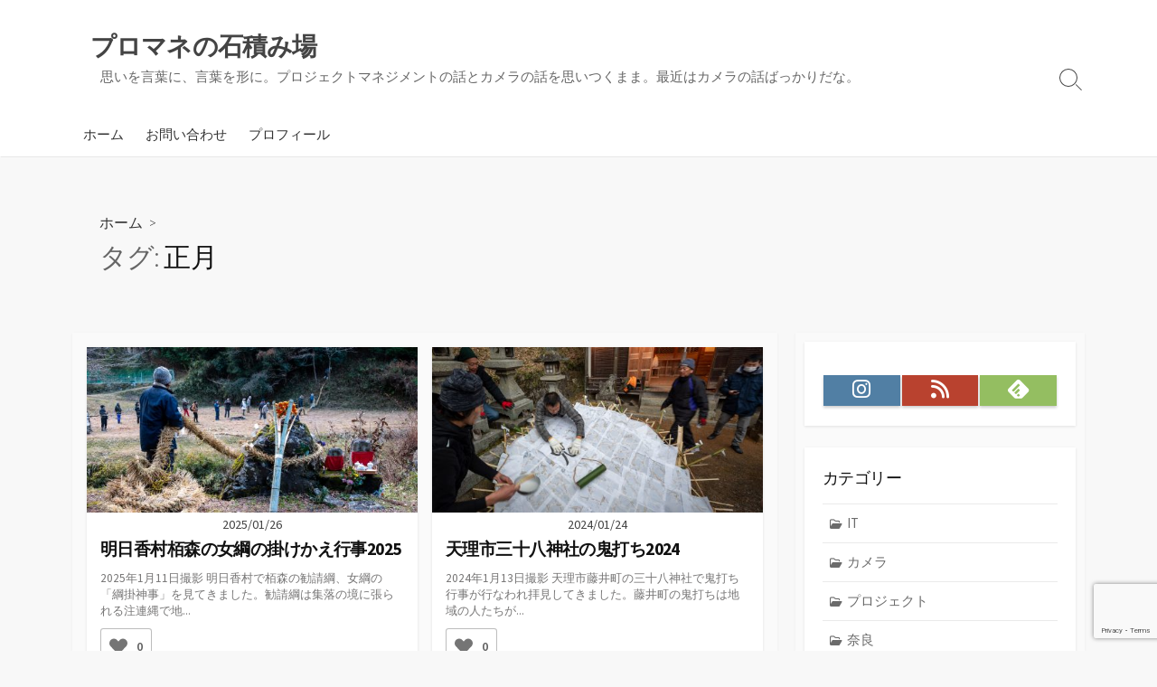

--- FILE ---
content_type: text/html; charset=UTF-8
request_url: https://www.tailpiece.jp/tag/%E6%AD%A3%E6%9C%88/
body_size: 72737
content:
<!DOCTYPE html>
<html dir="ltr" lang="ja" prefix="og: https://ogp.me/ns#">
<head>
	<meta charset="UTF-8">
	<meta name="viewport" content="width=device-width, initial-scale=1.0">
	<meta content="#00619f" name="theme-color">
	<link rel="profile" href="http://gmpg.org/xfn/11">
	<title>正月 | プロマネの石積み場</title>
	<style>img:is([sizes="auto" i], [sizes^="auto," i]) { contain-intrinsic-size: 3000px 1500px }</style>
	
		<!-- All in One SEO 4.9.2 - aioseo.com -->
	<meta name="robots" content="max-image-preview:large" />
	<link rel="canonical" href="https://www.tailpiece.jp/tag/%e6%ad%a3%e6%9c%88/" />
	<link rel="next" href="https://www.tailpiece.jp/tag/%E6%AD%A3%E6%9C%88/page/2/" />
	<meta name="generator" content="All in One SEO (AIOSEO) 4.9.2" />
		<script type="application/ld+json" class="aioseo-schema">
			{"@context":"https:\/\/schema.org","@graph":[{"@type":"BreadcrumbList","@id":"https:\/\/www.tailpiece.jp\/tag\/%E6%AD%A3%E6%9C%88\/#breadcrumblist","itemListElement":[{"@type":"ListItem","@id":"https:\/\/www.tailpiece.jp#listItem","position":1,"name":"\u30db\u30fc\u30e0","item":"https:\/\/www.tailpiece.jp","nextItem":{"@type":"ListItem","@id":"https:\/\/www.tailpiece.jp\/tag\/%e6%ad%a3%e6%9c%88\/#listItem","name":"\u6b63\u6708"}},{"@type":"ListItem","@id":"https:\/\/www.tailpiece.jp\/tag\/%e6%ad%a3%e6%9c%88\/#listItem","position":2,"name":"\u6b63\u6708","previousItem":{"@type":"ListItem","@id":"https:\/\/www.tailpiece.jp#listItem","name":"\u30db\u30fc\u30e0"}}]},{"@type":"CollectionPage","@id":"https:\/\/www.tailpiece.jp\/tag\/%E6%AD%A3%E6%9C%88\/#collectionpage","url":"https:\/\/www.tailpiece.jp\/tag\/%E6%AD%A3%E6%9C%88\/","name":"\u6b63\u6708 | \u30d7\u30ed\u30de\u30cd\u306e\u77f3\u7a4d\u307f\u5834","inLanguage":"ja","isPartOf":{"@id":"https:\/\/www.tailpiece.jp\/#website"},"breadcrumb":{"@id":"https:\/\/www.tailpiece.jp\/tag\/%E6%AD%A3%E6%9C%88\/#breadcrumblist"}},{"@type":"Organization","@id":"https:\/\/www.tailpiece.jp\/#organization","name":"\u30d7\u30ed\u30de\u30cd\u306e\u77f3\u7a4d\u307f\u5834","description":"\u601d\u3044\u3092\u8a00\u8449\u306b\u3001\u8a00\u8449\u3092\u5f62\u306b\u3002\u30d7\u30ed\u30b8\u30a7\u30af\u30c8\u30de\u30cd\u30b8\u30e1\u30f3\u30c8\u306e\u8a71\u3068\u30ab\u30e1\u30e9\u306e\u8a71\u3092\u601d\u3044\u3064\u304f\u307e\u307e\u3002\u6700\u8fd1\u306f\u30ab\u30e1\u30e9\u306e\u8a71\u3070\u3063\u304b\u308a\u3060\u306a\u3002","url":"https:\/\/www.tailpiece.jp\/"},{"@type":"WebSite","@id":"https:\/\/www.tailpiece.jp\/#website","url":"https:\/\/www.tailpiece.jp\/","name":"\u30d7\u30ed\u30de\u30cd\u306e\u77f3\u7a4d\u307f\u5834","description":"\u601d\u3044\u3092\u8a00\u8449\u306b\u3001\u8a00\u8449\u3092\u5f62\u306b\u3002\u30d7\u30ed\u30b8\u30a7\u30af\u30c8\u30de\u30cd\u30b8\u30e1\u30f3\u30c8\u306e\u8a71\u3068\u30ab\u30e1\u30e9\u306e\u8a71\u3092\u601d\u3044\u3064\u304f\u307e\u307e\u3002\u6700\u8fd1\u306f\u30ab\u30e1\u30e9\u306e\u8a71\u3070\u3063\u304b\u308a\u3060\u306a\u3002","inLanguage":"ja","publisher":{"@id":"https:\/\/www.tailpiece.jp\/#organization"}}]}
		</script>
		<!-- All in One SEO -->

<link rel='dns-prefetch' href='//www.google.com' />
<link rel='dns-prefetch' href='//fonts.googleapis.com' />
<link rel="alternate" type="application/rss+xml" title="プロマネの石積み場 &raquo; フィード" href="https://www.tailpiece.jp/feed/" />
<link rel="alternate" type="application/rss+xml" title="プロマネの石積み場 &raquo; コメントフィード" href="https://www.tailpiece.jp/comments/feed/" />
<script type="text/javascript" id="wpp-js" src="https://www.tailpiece.jp/wp/wp-content/plugins/wordpress-popular-posts/assets/js/wpp.min.js?ver=7.3.6" data-sampling="0" data-sampling-rate="100" data-api-url="https://www.tailpiece.jp/wp-json/wordpress-popular-posts" data-post-id="0" data-token="9a790e84b1" data-lang="0" data-debug="0"></script>
<link rel="alternate" type="application/rss+xml" title="プロマネの石積み場 &raquo; 正月 タグのフィード" href="https://www.tailpiece.jp/tag/%e6%ad%a3%e6%9c%88/feed/" />
<script type="text/javascript">
/* <![CDATA[ */
window._wpemojiSettings = {"baseUrl":"https:\/\/s.w.org\/images\/core\/emoji\/16.0.1\/72x72\/","ext":".png","svgUrl":"https:\/\/s.w.org\/images\/core\/emoji\/16.0.1\/svg\/","svgExt":".svg","source":{"concatemoji":"https:\/\/www.tailpiece.jp\/wp\/wp-includes\/js\/wp-emoji-release.min.js?ver=6.8.3"}};
/*! This file is auto-generated */
!function(s,n){var o,i,e;function c(e){try{var t={supportTests:e,timestamp:(new Date).valueOf()};sessionStorage.setItem(o,JSON.stringify(t))}catch(e){}}function p(e,t,n){e.clearRect(0,0,e.canvas.width,e.canvas.height),e.fillText(t,0,0);var t=new Uint32Array(e.getImageData(0,0,e.canvas.width,e.canvas.height).data),a=(e.clearRect(0,0,e.canvas.width,e.canvas.height),e.fillText(n,0,0),new Uint32Array(e.getImageData(0,0,e.canvas.width,e.canvas.height).data));return t.every(function(e,t){return e===a[t]})}function u(e,t){e.clearRect(0,0,e.canvas.width,e.canvas.height),e.fillText(t,0,0);for(var n=e.getImageData(16,16,1,1),a=0;a<n.data.length;a++)if(0!==n.data[a])return!1;return!0}function f(e,t,n,a){switch(t){case"flag":return n(e,"\ud83c\udff3\ufe0f\u200d\u26a7\ufe0f","\ud83c\udff3\ufe0f\u200b\u26a7\ufe0f")?!1:!n(e,"\ud83c\udde8\ud83c\uddf6","\ud83c\udde8\u200b\ud83c\uddf6")&&!n(e,"\ud83c\udff4\udb40\udc67\udb40\udc62\udb40\udc65\udb40\udc6e\udb40\udc67\udb40\udc7f","\ud83c\udff4\u200b\udb40\udc67\u200b\udb40\udc62\u200b\udb40\udc65\u200b\udb40\udc6e\u200b\udb40\udc67\u200b\udb40\udc7f");case"emoji":return!a(e,"\ud83e\udedf")}return!1}function g(e,t,n,a){var r="undefined"!=typeof WorkerGlobalScope&&self instanceof WorkerGlobalScope?new OffscreenCanvas(300,150):s.createElement("canvas"),o=r.getContext("2d",{willReadFrequently:!0}),i=(o.textBaseline="top",o.font="600 32px Arial",{});return e.forEach(function(e){i[e]=t(o,e,n,a)}),i}function t(e){var t=s.createElement("script");t.src=e,t.defer=!0,s.head.appendChild(t)}"undefined"!=typeof Promise&&(o="wpEmojiSettingsSupports",i=["flag","emoji"],n.supports={everything:!0,everythingExceptFlag:!0},e=new Promise(function(e){s.addEventListener("DOMContentLoaded",e,{once:!0})}),new Promise(function(t){var n=function(){try{var e=JSON.parse(sessionStorage.getItem(o));if("object"==typeof e&&"number"==typeof e.timestamp&&(new Date).valueOf()<e.timestamp+604800&&"object"==typeof e.supportTests)return e.supportTests}catch(e){}return null}();if(!n){if("undefined"!=typeof Worker&&"undefined"!=typeof OffscreenCanvas&&"undefined"!=typeof URL&&URL.createObjectURL&&"undefined"!=typeof Blob)try{var e="postMessage("+g.toString()+"("+[JSON.stringify(i),f.toString(),p.toString(),u.toString()].join(",")+"));",a=new Blob([e],{type:"text/javascript"}),r=new Worker(URL.createObjectURL(a),{name:"wpTestEmojiSupports"});return void(r.onmessage=function(e){c(n=e.data),r.terminate(),t(n)})}catch(e){}c(n=g(i,f,p,u))}t(n)}).then(function(e){for(var t in e)n.supports[t]=e[t],n.supports.everything=n.supports.everything&&n.supports[t],"flag"!==t&&(n.supports.everythingExceptFlag=n.supports.everythingExceptFlag&&n.supports[t]);n.supports.everythingExceptFlag=n.supports.everythingExceptFlag&&!n.supports.flag,n.DOMReady=!1,n.readyCallback=function(){n.DOMReady=!0}}).then(function(){return e}).then(function(){var e;n.supports.everything||(n.readyCallback(),(e=n.source||{}).concatemoji?t(e.concatemoji):e.wpemoji&&e.twemoji&&(t(e.twemoji),t(e.wpemoji)))}))}((window,document),window._wpemojiSettings);
/* ]]> */
</script>
<style id='wp-emoji-styles-inline-css' type='text/css'>

	img.wp-smiley, img.emoji {
		display: inline !important;
		border: none !important;
		box-shadow: none !important;
		height: 1em !important;
		width: 1em !important;
		margin: 0 0.07em !important;
		vertical-align: -0.1em !important;
		background: none !important;
		padding: 0 !important;
	}
</style>
<link rel='stylesheet' id='wp-block-library-css' href='https://www.tailpiece.jp/wp/wp-includes/css/dist/block-library/style.min.css?ver=6.8.3' type='text/css' media='all' />
<style id='classic-theme-styles-inline-css' type='text/css'>
/*! This file is auto-generated */
.wp-block-button__link{color:#fff;background-color:#32373c;border-radius:9999px;box-shadow:none;text-decoration:none;padding:calc(.667em + 2px) calc(1.333em + 2px);font-size:1.125em}.wp-block-file__button{background:#32373c;color:#fff;text-decoration:none}
</style>
<link rel='stylesheet' id='aioseo/css/src/vue/standalone/blocks/table-of-contents/global.scss-css' href='https://www.tailpiece.jp/wp/wp-content/plugins/all-in-one-seo-pack/dist/Lite/assets/css/table-of-contents/global.e90f6d47.css?ver=4.9.2' type='text/css' media='all' />
<style id='global-styles-inline-css' type='text/css'>
:root{--wp--preset--aspect-ratio--square: 1;--wp--preset--aspect-ratio--4-3: 4/3;--wp--preset--aspect-ratio--3-4: 3/4;--wp--preset--aspect-ratio--3-2: 3/2;--wp--preset--aspect-ratio--2-3: 2/3;--wp--preset--aspect-ratio--16-9: 16/9;--wp--preset--aspect-ratio--9-16: 9/16;--wp--preset--color--black: #000000;--wp--preset--color--cyan-bluish-gray: #abb8c3;--wp--preset--color--white: #ffffff;--wp--preset--color--pale-pink: #f78da7;--wp--preset--color--vivid-red: #cf2e2e;--wp--preset--color--luminous-vivid-orange: #ff6900;--wp--preset--color--luminous-vivid-amber: #fcb900;--wp--preset--color--light-green-cyan: #7bdcb5;--wp--preset--color--vivid-green-cyan: #00d084;--wp--preset--color--pale-cyan-blue: #8ed1fc;--wp--preset--color--vivid-cyan-blue: #0693e3;--wp--preset--color--vivid-purple: #9b51e0;--wp--preset--gradient--vivid-cyan-blue-to-vivid-purple: linear-gradient(135deg,rgba(6,147,227,1) 0%,rgb(155,81,224) 100%);--wp--preset--gradient--light-green-cyan-to-vivid-green-cyan: linear-gradient(135deg,rgb(122,220,180) 0%,rgb(0,208,130) 100%);--wp--preset--gradient--luminous-vivid-amber-to-luminous-vivid-orange: linear-gradient(135deg,rgba(252,185,0,1) 0%,rgba(255,105,0,1) 100%);--wp--preset--gradient--luminous-vivid-orange-to-vivid-red: linear-gradient(135deg,rgba(255,105,0,1) 0%,rgb(207,46,46) 100%);--wp--preset--gradient--very-light-gray-to-cyan-bluish-gray: linear-gradient(135deg,rgb(238,238,238) 0%,rgb(169,184,195) 100%);--wp--preset--gradient--cool-to-warm-spectrum: linear-gradient(135deg,rgb(74,234,220) 0%,rgb(151,120,209) 20%,rgb(207,42,186) 40%,rgb(238,44,130) 60%,rgb(251,105,98) 80%,rgb(254,248,76) 100%);--wp--preset--gradient--blush-light-purple: linear-gradient(135deg,rgb(255,206,236) 0%,rgb(152,150,240) 100%);--wp--preset--gradient--blush-bordeaux: linear-gradient(135deg,rgb(254,205,165) 0%,rgb(254,45,45) 50%,rgb(107,0,62) 100%);--wp--preset--gradient--luminous-dusk: linear-gradient(135deg,rgb(255,203,112) 0%,rgb(199,81,192) 50%,rgb(65,88,208) 100%);--wp--preset--gradient--pale-ocean: linear-gradient(135deg,rgb(255,245,203) 0%,rgb(182,227,212) 50%,rgb(51,167,181) 100%);--wp--preset--gradient--electric-grass: linear-gradient(135deg,rgb(202,248,128) 0%,rgb(113,206,126) 100%);--wp--preset--gradient--midnight: linear-gradient(135deg,rgb(2,3,129) 0%,rgb(40,116,252) 100%);--wp--preset--font-size--small: 13px;--wp--preset--font-size--medium: 20px;--wp--preset--font-size--large: 36px;--wp--preset--font-size--x-large: 42px;--wp--preset--spacing--20: 0.44rem;--wp--preset--spacing--30: 0.67rem;--wp--preset--spacing--40: 1rem;--wp--preset--spacing--50: 1.5rem;--wp--preset--spacing--60: 2.25rem;--wp--preset--spacing--70: 3.38rem;--wp--preset--spacing--80: 5.06rem;--wp--preset--shadow--natural: 6px 6px 9px rgba(0, 0, 0, 0.2);--wp--preset--shadow--deep: 12px 12px 50px rgba(0, 0, 0, 0.4);--wp--preset--shadow--sharp: 6px 6px 0px rgba(0, 0, 0, 0.2);--wp--preset--shadow--outlined: 6px 6px 0px -3px rgba(255, 255, 255, 1), 6px 6px rgba(0, 0, 0, 1);--wp--preset--shadow--crisp: 6px 6px 0px rgba(0, 0, 0, 1);}:where(.is-layout-flex){gap: 0.5em;}:where(.is-layout-grid){gap: 0.5em;}body .is-layout-flex{display: flex;}.is-layout-flex{flex-wrap: wrap;align-items: center;}.is-layout-flex > :is(*, div){margin: 0;}body .is-layout-grid{display: grid;}.is-layout-grid > :is(*, div){margin: 0;}:where(.wp-block-columns.is-layout-flex){gap: 2em;}:where(.wp-block-columns.is-layout-grid){gap: 2em;}:where(.wp-block-post-template.is-layout-flex){gap: 1.25em;}:where(.wp-block-post-template.is-layout-grid){gap: 1.25em;}.has-black-color{color: var(--wp--preset--color--black) !important;}.has-cyan-bluish-gray-color{color: var(--wp--preset--color--cyan-bluish-gray) !important;}.has-white-color{color: var(--wp--preset--color--white) !important;}.has-pale-pink-color{color: var(--wp--preset--color--pale-pink) !important;}.has-vivid-red-color{color: var(--wp--preset--color--vivid-red) !important;}.has-luminous-vivid-orange-color{color: var(--wp--preset--color--luminous-vivid-orange) !important;}.has-luminous-vivid-amber-color{color: var(--wp--preset--color--luminous-vivid-amber) !important;}.has-light-green-cyan-color{color: var(--wp--preset--color--light-green-cyan) !important;}.has-vivid-green-cyan-color{color: var(--wp--preset--color--vivid-green-cyan) !important;}.has-pale-cyan-blue-color{color: var(--wp--preset--color--pale-cyan-blue) !important;}.has-vivid-cyan-blue-color{color: var(--wp--preset--color--vivid-cyan-blue) !important;}.has-vivid-purple-color{color: var(--wp--preset--color--vivid-purple) !important;}.has-black-background-color{background-color: var(--wp--preset--color--black) !important;}.has-cyan-bluish-gray-background-color{background-color: var(--wp--preset--color--cyan-bluish-gray) !important;}.has-white-background-color{background-color: var(--wp--preset--color--white) !important;}.has-pale-pink-background-color{background-color: var(--wp--preset--color--pale-pink) !important;}.has-vivid-red-background-color{background-color: var(--wp--preset--color--vivid-red) !important;}.has-luminous-vivid-orange-background-color{background-color: var(--wp--preset--color--luminous-vivid-orange) !important;}.has-luminous-vivid-amber-background-color{background-color: var(--wp--preset--color--luminous-vivid-amber) !important;}.has-light-green-cyan-background-color{background-color: var(--wp--preset--color--light-green-cyan) !important;}.has-vivid-green-cyan-background-color{background-color: var(--wp--preset--color--vivid-green-cyan) !important;}.has-pale-cyan-blue-background-color{background-color: var(--wp--preset--color--pale-cyan-blue) !important;}.has-vivid-cyan-blue-background-color{background-color: var(--wp--preset--color--vivid-cyan-blue) !important;}.has-vivid-purple-background-color{background-color: var(--wp--preset--color--vivid-purple) !important;}.has-black-border-color{border-color: var(--wp--preset--color--black) !important;}.has-cyan-bluish-gray-border-color{border-color: var(--wp--preset--color--cyan-bluish-gray) !important;}.has-white-border-color{border-color: var(--wp--preset--color--white) !important;}.has-pale-pink-border-color{border-color: var(--wp--preset--color--pale-pink) !important;}.has-vivid-red-border-color{border-color: var(--wp--preset--color--vivid-red) !important;}.has-luminous-vivid-orange-border-color{border-color: var(--wp--preset--color--luminous-vivid-orange) !important;}.has-luminous-vivid-amber-border-color{border-color: var(--wp--preset--color--luminous-vivid-amber) !important;}.has-light-green-cyan-border-color{border-color: var(--wp--preset--color--light-green-cyan) !important;}.has-vivid-green-cyan-border-color{border-color: var(--wp--preset--color--vivid-green-cyan) !important;}.has-pale-cyan-blue-border-color{border-color: var(--wp--preset--color--pale-cyan-blue) !important;}.has-vivid-cyan-blue-border-color{border-color: var(--wp--preset--color--vivid-cyan-blue) !important;}.has-vivid-purple-border-color{border-color: var(--wp--preset--color--vivid-purple) !important;}.has-vivid-cyan-blue-to-vivid-purple-gradient-background{background: var(--wp--preset--gradient--vivid-cyan-blue-to-vivid-purple) !important;}.has-light-green-cyan-to-vivid-green-cyan-gradient-background{background: var(--wp--preset--gradient--light-green-cyan-to-vivid-green-cyan) !important;}.has-luminous-vivid-amber-to-luminous-vivid-orange-gradient-background{background: var(--wp--preset--gradient--luminous-vivid-amber-to-luminous-vivid-orange) !important;}.has-luminous-vivid-orange-to-vivid-red-gradient-background{background: var(--wp--preset--gradient--luminous-vivid-orange-to-vivid-red) !important;}.has-very-light-gray-to-cyan-bluish-gray-gradient-background{background: var(--wp--preset--gradient--very-light-gray-to-cyan-bluish-gray) !important;}.has-cool-to-warm-spectrum-gradient-background{background: var(--wp--preset--gradient--cool-to-warm-spectrum) !important;}.has-blush-light-purple-gradient-background{background: var(--wp--preset--gradient--blush-light-purple) !important;}.has-blush-bordeaux-gradient-background{background: var(--wp--preset--gradient--blush-bordeaux) !important;}.has-luminous-dusk-gradient-background{background: var(--wp--preset--gradient--luminous-dusk) !important;}.has-pale-ocean-gradient-background{background: var(--wp--preset--gradient--pale-ocean) !important;}.has-electric-grass-gradient-background{background: var(--wp--preset--gradient--electric-grass) !important;}.has-midnight-gradient-background{background: var(--wp--preset--gradient--midnight) !important;}.has-small-font-size{font-size: var(--wp--preset--font-size--small) !important;}.has-medium-font-size{font-size: var(--wp--preset--font-size--medium) !important;}.has-large-font-size{font-size: var(--wp--preset--font-size--large) !important;}.has-x-large-font-size{font-size: var(--wp--preset--font-size--x-large) !important;}
:where(.wp-block-post-template.is-layout-flex){gap: 1.25em;}:where(.wp-block-post-template.is-layout-grid){gap: 1.25em;}
:where(.wp-block-columns.is-layout-flex){gap: 2em;}:where(.wp-block-columns.is-layout-grid){gap: 2em;}
:root :where(.wp-block-pullquote){font-size: 1.5em;line-height: 1.6;}
</style>
<link rel='stylesheet' id='contact-form-7-css' href='https://www.tailpiece.jp/wp/wp-content/plugins/contact-form-7/includes/css/styles.css?ver=6.1.4' type='text/css' media='all' />
<link rel='stylesheet' id='wp-ulike-css' href='https://www.tailpiece.jp/wp/wp-content/plugins/wp-ulike/assets/css/wp-ulike.min.css?ver=4.8.3.1' type='text/css' media='all' />
<link rel='stylesheet' id='wordpress-popular-posts-css-css' href='https://www.tailpiece.jp/wp/wp-content/plugins/wordpress-popular-posts/assets/css/wpp.css?ver=7.3.6' type='text/css' media='all' />
<link rel='stylesheet' id='child-style-css' href='https://www.tailpiece.jp/wp/wp-content/themes/coldbox-child-/style.css?ver=6.8.3' type='text/css' media='all' />
<link rel='stylesheet' id='GoogleFonts-css' href='//fonts.googleapis.com/css?family=Lato%3A300%2C400%2C700&#038;display=swap&#038;ver=1.0.0' type='text/css' media='all' />
<link rel='stylesheet' id='cd-style-css' href='https://www.tailpiece.jp/wp/wp-content/themes/coldbox/assets/css/style.min.css?ver=1.9.5' type='text/css' media='all' />
<style id='cd-style-inline-css' type='text/css'>
.entry h2{margin:2em -40px 1.3em;padding:1.3rem 30px;border-style:solid;border-width:1px 0;overflow:hidden}@media screen and (max-width:640px){.entry h2{margin-left:-20px;margin-right:-20px;padding-left:10px;padding-right:10px}}.entry h3{margin:1.6em -10px 1.1em;padding:0 5px .4rem;border-bottom:2px solid rgba(0,0,0,.5);overflow:hidden}.entry h4{padding:0 0 .4rem;border-bottom:2px solid #bbb;overflow:hidden}.entry h5{padding:0 0 .4rem;border-bottom:1px dotted #bbb;overflow:hidden}@media screen and (max-width:640px){.grid-view .article,.grid-view .page,.grid-view .post{width:100%}}
</style>
<link rel='stylesheet' id='SourceSansPro-css' href='//fonts.googleapis.com/css?family=Source+Sans+Pro%3A300%2C400%2C400i%2C600%2C600i%2C700&#038;display=swap&#038;ver=1.0.0' type='text/css' media='all' />
<script type="text/javascript" src="https://www.tailpiece.jp/wp/wp-includes/js/dist/vendor/wp-polyfill.min.js?ver=3.15.0" id="wp-polyfill-js"></script>
<script type="text/javascript" defer src="https://www.tailpiece.jp/wp/wp-content/themes/coldbox/assets/js/min/scripts.js?ver=1.9.5" id="cd-script-js"></script>
<link rel="https://api.w.org/" href="https://www.tailpiece.jp/wp-json/" /><link rel="alternate" title="JSON" type="application/json" href="https://www.tailpiece.jp/wp-json/wp/v2/tags/531" /><link rel="EditURI" type="application/rsd+xml" title="RSD" href="https://www.tailpiece.jp/wp/xmlrpc.php?rsd" />
<meta name="generator" content="WordPress 6.8.3" />
            <style id="wpp-loading-animation-styles">@-webkit-keyframes bgslide{from{background-position-x:0}to{background-position-x:-200%}}@keyframes bgslide{from{background-position-x:0}to{background-position-x:-200%}}.wpp-widget-block-placeholder,.wpp-shortcode-placeholder{margin:0 auto;width:60px;height:3px;background:#dd3737;background:linear-gradient(90deg,#dd3737 0%,#571313 10%,#dd3737 100%);background-size:200% auto;border-radius:3px;-webkit-animation:bgslide 1s infinite linear;animation:bgslide 1s infinite linear}</style>
            		<style type="text/css" id="wp-custom-css">
			/*
ここに独自の CSS を追加することができます。

詳しくは上のヘルプアイコンをクリックしてください。
*/
.wpp-list li a {
  display: block;
  position: relative;
  padding: 10px 8px;
  border-bottom: 1px solid #eaeaea;
  line-height: 1.5;
}

.wpp-list li:first-of-type a {
  border-top: 1px solid #eaeaea;
}		</style>
		
<!-- Google Webマスターツールの設定-->
<!-- これはChild-->
<meta name="google-site-verification" content="YyZCvbbJ6eXE6Z_Rh_JKTckHb59t8n1VB7Ie49MJiE8" />
<!-- Google tag (gtag.js) -->
<script async src="https://www.googletagmanager.com/gtag/js?id=G-BC3H6MKCXS"></script>
<script>
  window.dataLayer = window.dataLayer || [];
  function gtag(){dataLayer.push(arguments);}
  gtag('js', new Date());

  gtag('config', 'G-BC3H6MKCXS');
</script>
<!-- Global site tag (gtag.js) - Google Analytics 設定 2022.12 comment out-->
<!--
<script async src="https://www.googletagmanager.com/gtag/js?id=UA-47277387-1"></script>
<script>
  window.dataLayer = window.dataLayer || [];
  function gtag(){dataLayer.push(arguments);}
  gtag('js', new Date());

  gtag('config', 'UA-47277387-1');
</script>
 -->
	
<!-- google analysticsの設定 2021.06 comment out --> 
<!--
<script>
  (function(i,s,o,g,r,a,m){i['GoogleAnalyticsObject']=r;i[r]=i[r]||function(){
  (i[r].q=i[r].q||[]).push(arguments)},i[r].l=1*new Date();a=s.createElement(o),
  m=s.getElementsByTagName(o)[0];a.async=1;a.src=g;m.parentNode.insertBefore(a,m)
  })(window,document,'script','//www.google-analytics.com/analytics.js','ga');

  ga('create', 'UA-47277387-1', 'tailpiece.jp');
  ga('send', 'pageview');

</script>

 -->
	
<!-- ここからOGP -->
<meta property="og:type" content="blog">
<meta property="og:description" content="思いを言葉に、言葉を形に。プロジェクトマネジメントの話とカメラの話を思いつくまま。最近はカメラの話ばっかりだな。">
<meta property="og:title" content="プロマネの石積み場">
<meta property="og:url" content="https://www.tailpiece.jp">
<meta property="og:image" content="
<meta property="og:site_name" content="プロマネの石積み場">
<meta property="fb:admins" content="100003307337086">
<meta property="fb:app_id" content="689891601198887">
<!-- ここまでOGP -->

</head>

<body class="archive tag tag-531 wp-theme-coldbox wp-child-theme-coldbox-child- header-menu-enabled sticky-header right-sidebar-s1 header-column">

	<header id="header" class="header">
		<div class="header-inner container">
			<div class="site-info">
				<a href="https://www.tailpiece.jp" title="プロマネの石積み場"><h2 class="site-title">プロマネの石積み場</h2></a>									<p class="site-description">思いを言葉に、言葉を形に。プロジェクトマネジメントの話とカメラの話を思いつくまま。最近はカメラの話ばっかりだな。</p>
							</div>
			<div class="search-toggle"><span class="icon search"></span></div>
							<button class="nav-toggle header-menu" on="tap:amp-sidebar.open"><span class="top"></span><span class="middle"></span><span class="bottom"></span></button>
						<nav id="header-menu" class="header-menu" role="navigation" aria-label="ヘッダーメニュー"><ul id="header-nav" class="menu-container"><li id="menu-item-15" class="menu-item menu-item-type-custom menu-item-object-custom menu-item-home menu-item-15"><a href="https://www.tailpiece.jp/">ホーム</a></li>
<li id="menu-item-89" class="menu-item menu-item-type-post_type menu-item-object-page menu-item-89"><a href="https://www.tailpiece.jp/contact/">お問い合わせ</a></li>
<li id="menu-item-16" class="menu-item menu-item-type-post_type menu-item-object-page menu-item-16"><a href="https://www.tailpiece.jp/sample-page/">プロフィール</a></li>
<li class="menu-item"><button id="close-mobile-menu" class="screen-reader-text close-mobile-menu">メニューを閉じる</button></li></ul><!--/#header-nav--></nav>		</div>
</header>

<main id="main" role="main">

	<section class="main-inner">

			<div class="title-box">
		<div class="title-box-inner container">
			<div class="breadcrumb"><a href="https://www.tailpiece.jp">ホーム</a>&nbsp;&nbsp;&gt;&nbsp;&nbsp;</div>
				<h1><span class="title-description">タグ:&#32;</span>正月</h1>	

		</div>
	</div>
	
		<div class="container-outer">

			<div class="container">

				<div id="content" class="content">

					
					<div class="content-inner grid-view view-has-post">

						
						
																	
<article id="post-7884" class="article post-7884 post type-post status-publish format-standard has-post-thumbnail hentry category-camera category-nara tag-530 tag-1531 tag-629 tag-528 tag-531 tag-529">
	<div class="post-inner flex-column">

		<a class="post-link" href="https://www.tailpiece.jp/camera/7884/">

			<div class="post-thumbnail"><figure>
				<img width="500" height="250" src="https://www.tailpiece.jp/wp/wp-content/uploads/2025/01/DSC_5998-1-500x250.jpg" class="attachment-cd-medium size-cd-medium wp-post-image" alt="" decoding="async" fetchpriority="high" />			</figure></div>

			<div class="post-content">
									<div class="post-date">2025/01/26</div>
				
				<h2 class="post-title">明日香村栢森の女綱の掛けかえ行事2025</h2>

									<div class="post-excerpt"><p>2025年1月11日撮影 明日香村で栢森の勧請綱、女綱の「綱掛神事」を見てきました。勧請綱は集落の境に張られる注連縄で地&#46;&#46;&#46;</p>
		<div class="wpulike wpulike-heart " ><div class="wp_ulike_general_class wp_ulike_is_restricted"><button type="button"
					aria-label="いいねボタン"
					data-ulike-id="7884"
					data-ulike-nonce="5a2097000e"
					data-ulike-type="post"
					data-ulike-template="wpulike-heart"
					data-ulike-display-likers=""
					data-ulike-likers-style="popover"
					class="wp_ulike_btn wp_ulike_put_image wp_post_btn_7884"></button><span class="count-box wp_ulike_counter_up" data-ulike-counter-value="0"></span>			</div></div>
	</div>
							</div>

		</a>

		<div class="post-meta">
							<span class="post-category">
					<span class="far fa-folder" aria-hidden="true"></span>
					<span class="screen-reader-text">カテゴリー</span>
					<a href="https://www.tailpiece.jp/category/camera/" rel="category tag">カメラ</a>/<a href="https://www.tailpiece.jp/category/nara/" rel="category tag">奈良</a>				</span>
			
					</div>

	</div><!--/.post-inner-->
</article>
								
								
							
																	
<article id="post-6911" class="article post-6911 post type-post status-publish format-standard has-post-thumbnail hentry category-camera category-nara tag-1638 tag-1282 tag-558 tag-531 tag-1277">
	<div class="post-inner flex-column">

		<a class="post-link" href="https://www.tailpiece.jp/camera/6911/">

			<div class="post-thumbnail"><figure>
				<img width="500" height="250" src="https://www.tailpiece.jp/wp/wp-content/uploads/2024/01/DSC_2695-1-500x250.jpg" class="attachment-cd-medium size-cd-medium wp-post-image" alt="" decoding="async" />			</figure></div>

			<div class="post-content">
									<div class="post-date">2024/01/24</div>
				
				<h2 class="post-title">天理市三十八神社の鬼打ち2024</h2>

									<div class="post-excerpt"><p>2024年1月13日撮影 天理市藤井町の三十八神社で鬼打ち行事が行なわれ拝見してきました。藤井町の鬼打ちは地域の人たちが&#46;&#46;&#46;</p>
		<div class="wpulike wpulike-heart " ><div class="wp_ulike_general_class wp_ulike_is_restricted"><button type="button"
					aria-label="いいねボタン"
					data-ulike-id="6911"
					data-ulike-nonce="1bf48eef07"
					data-ulike-type="post"
					data-ulike-template="wpulike-heart"
					data-ulike-display-likers=""
					data-ulike-likers-style="popover"
					class="wp_ulike_btn wp_ulike_put_image wp_post_btn_6911"></button><span class="count-box wp_ulike_counter_up" data-ulike-counter-value="0"></span>			</div></div>
	</div>
							</div>

		</a>

		<div class="post-meta">
							<span class="post-category">
					<span class="far fa-folder" aria-hidden="true"></span>
					<span class="screen-reader-text">カテゴリー</span>
					<a href="https://www.tailpiece.jp/category/camera/" rel="category tag">カメラ</a>/<a href="https://www.tailpiece.jp/category/nara/" rel="category tag">奈良</a>				</span>
			
					</div>

	</div><!--/.post-inner-->
</article>
								
								
							
																	
<article id="post-5948" class="article post-5948 post type-post status-publish format-standard has-post-thumbnail hentry category-camera category-nara tag-558 tag-1278 tag-531 tag-1532 tag-1277">
	<div class="post-inner flex-column">

		<a class="post-link" href="https://www.tailpiece.jp/camera/5948/">

			<div class="post-thumbnail"><figure>
				<img width="500" height="250" src="https://www.tailpiece.jp/wp/wp-content/uploads/2023/01/DSC_7128-1-500x250.jpg" class="attachment-cd-medium size-cd-medium wp-post-image" alt="" decoding="async" />			</figure></div>

			<div class="post-content">
									<div class="post-date">2023/01/27</div>
				
				<h2 class="post-title">天理市藤井町の正月行事「鬼打ち」を見てきました 2023</h2>

									<div class="post-excerpt"><p>2023年1月13日撮影 天理市藤井町の三十八神社で行われた、お正月の伝統行事「鬼打ち」を見てきました。 鬼打ちは毎年1&#46;&#46;&#46;</p>
		<div class="wpulike wpulike-heart " ><div class="wp_ulike_general_class wp_ulike_is_restricted"><button type="button"
					aria-label="いいねボタン"
					data-ulike-id="5948"
					data-ulike-nonce="12c4a007ed"
					data-ulike-type="post"
					data-ulike-template="wpulike-heart"
					data-ulike-display-likers=""
					data-ulike-likers-style="popover"
					class="wp_ulike_btn wp_ulike_put_image wp_post_btn_5948"></button><span class="count-box wp_ulike_counter_up" data-ulike-counter-value="0"></span>			</div></div>
	</div>
							</div>

		</a>

		<div class="post-meta">
							<span class="post-category">
					<span class="far fa-folder" aria-hidden="true"></span>
					<span class="screen-reader-text">カテゴリー</span>
					<a href="https://www.tailpiece.jp/category/camera/" rel="category tag">カメラ</a>/<a href="https://www.tailpiece.jp/category/nara/" rel="category tag">奈良</a>				</span>
			
					</div>

	</div><!--/.post-inner-->
</article>
								
								
							
																	
<article id="post-5919" class="article post-5919 post type-post status-publish format-standard has-post-thumbnail hentry category-camera category-nara tag-1281 tag-1280 tag-531 tag-1527 tag-1273">
	<div class="post-inner flex-column">

		<a class="post-link" href="https://www.tailpiece.jp/camera/5919/">

			<div class="post-thumbnail"><figure>
				<img width="500" height="250" src="https://www.tailpiece.jp/wp/wp-content/uploads/2023/01/DSC_6636-1-500x250.jpg" class="attachment-cd-medium size-cd-medium wp-post-image" alt="" decoding="async" loading="lazy" />			</figure></div>

			<div class="post-content">
									<div class="post-date">2023/01/25</div>
				
				<h2 class="post-title">田原本町多神社のとんど</h2>

									<div class="post-excerpt"><p>2023年1月8日撮影 桜井市鹿路の天一神社の綱掛で勧請縄が替え終わるまで見ていたのですっかり遅くなってしまいました。今&#46;&#46;&#46;</p>
		<div class="wpulike wpulike-heart " ><div class="wp_ulike_general_class wp_ulike_is_restricted"><button type="button"
					aria-label="いいねボタン"
					data-ulike-id="5919"
					data-ulike-nonce="0abefe6333"
					data-ulike-type="post"
					data-ulike-template="wpulike-heart"
					data-ulike-display-likers=""
					data-ulike-likers-style="popover"
					class="wp_ulike_btn wp_ulike_put_image wp_post_btn_5919"></button><span class="count-box wp_ulike_counter_up" data-ulike-counter-value="0"></span>			</div></div>
	</div>
							</div>

		</a>

		<div class="post-meta">
							<span class="post-category">
					<span class="far fa-folder" aria-hidden="true"></span>
					<span class="screen-reader-text">カテゴリー</span>
					<a href="https://www.tailpiece.jp/category/camera/" rel="category tag">カメラ</a>/<a href="https://www.tailpiece.jp/category/nara/" rel="category tag">奈良</a>				</span>
			
					</div>

	</div><!--/.post-inner-->
</article>
								
								
							
																	
<article id="post-5886" class="article post-5886 post type-post status-publish format-standard has-post-thumbnail hentry category-camera category-nara tag-673 tag-558 tag-1526 tag-531 tag-1527 tag-1273 tag-1524 tag-1525 tag-1038">
	<div class="post-inner flex-column">

		<a class="post-link" href="https://www.tailpiece.jp/camera/5886/">

			<div class="post-thumbnail"><figure>
				<img width="500" height="250" src="https://www.tailpiece.jp/wp/wp-content/uploads/2023/01/DSC_5674-1-500x250.jpg" class="attachment-cd-medium size-cd-medium wp-post-image" alt="" decoding="async" loading="lazy" />			</figure></div>

			<div class="post-content">
									<div class="post-date">2023/01/19</div>
				
				<h2 class="post-title">大和郡山市の砂の道を訪ねて〜歳神さまをお招きする砂の道〜 2022</h2>

									<div class="post-excerpt"><p>2022年12月31日撮影 奈良市や大和郡山市の神社ではお正月を迎えるために境内に新しい砂を敷くという行事があります。三&#46;&#46;&#46;</p>
		<div class="wpulike wpulike-heart " ><div class="wp_ulike_general_class wp_ulike_is_restricted"><button type="button"
					aria-label="いいねボタン"
					data-ulike-id="5886"
					data-ulike-nonce="97913ff6d5"
					data-ulike-type="post"
					data-ulike-template="wpulike-heart"
					data-ulike-display-likers=""
					data-ulike-likers-style="popover"
					class="wp_ulike_btn wp_ulike_put_image wp_post_btn_5886"></button><span class="count-box wp_ulike_counter_up" data-ulike-counter-value="0"></span>			</div></div>
	</div>
							</div>

		</a>

		<div class="post-meta">
							<span class="post-category">
					<span class="far fa-folder" aria-hidden="true"></span>
					<span class="screen-reader-text">カテゴリー</span>
					<a href="https://www.tailpiece.jp/category/camera/" rel="category tag">カメラ</a>/<a href="https://www.tailpiece.jp/category/nara/" rel="category tag">奈良</a>				</span>
			
					</div>

	</div><!--/.post-inner-->
</article>
								
								
							
																	
<article id="post-5130" class="article post-5130 post type-post status-publish format-standard has-post-thumbnail hentry category-camera category-nara tag-1282 tag-558 tag-1278 tag-531 tag-1277">
	<div class="post-inner flex-column">

		<a class="post-link" href="https://www.tailpiece.jp/camera/5130/">

			<div class="post-thumbnail"><figure>
				<img width="500" height="250" src="https://www.tailpiece.jp/wp/wp-content/uploads/2022/01/DSC_3323-1-500x250.jpg" class="attachment-cd-medium size-cd-medium wp-post-image" alt="" decoding="async" loading="lazy" />			</figure></div>

			<div class="post-content">
									<div class="post-date">2022/01/27</div>
				
				<h2 class="post-title">天理市三十八神社の鬼打ち行事 2022</h2>

									<div class="post-excerpt"><p>2022年1月13日撮影 1月15日の小正月の前後はその年の五穀豊穣や厄除け招福を願って県内のあちこちでとんどや勧請縄掛&#46;&#46;&#46;</p>
		<div class="wpulike wpulike-heart " ><div class="wp_ulike_general_class wp_ulike_is_restricted"><button type="button"
					aria-label="いいねボタン"
					data-ulike-id="5130"
					data-ulike-nonce="6c939832f3"
					data-ulike-type="post"
					data-ulike-template="wpulike-heart"
					data-ulike-display-likers=""
					data-ulike-likers-style="popover"
					class="wp_ulike_btn wp_ulike_put_image wp_post_btn_5130"></button><span class="count-box wp_ulike_counter_up" data-ulike-counter-value="0"></span>			</div></div>
	</div>
							</div>

		</a>

		<div class="post-meta">
							<span class="post-category">
					<span class="far fa-folder" aria-hidden="true"></span>
					<span class="screen-reader-text">カテゴリー</span>
					<a href="https://www.tailpiece.jp/category/camera/" rel="category tag">カメラ</a>/<a href="https://www.tailpiece.jp/category/nara/" rel="category tag">奈良</a>				</span>
			
					</div>

	</div><!--/.post-inner-->
</article>
								
								
							
							
	<nav class="navigation pagination" aria-label="投稿のページ送り">
		<h2 class="screen-reader-text">投稿のページ送り</h2>
		<div class="nav-links"><ul class='page-numbers'>
	<li><span aria-current="page" class="page-numbers current">1</span></li>
	<li><a class="page-numbers" href="https://www.tailpiece.jp/tag/%E6%AD%A3%E6%9C%88/page/2/">2</a></li>
	<li><a class="page-numbers" href="https://www.tailpiece.jp/tag/%E6%AD%A3%E6%9C%88/page/3/">3</a></li>
	<li><a class="next page-numbers" href="https://www.tailpiece.jp/tag/%E6%AD%A3%E6%9C%88/page/2/">&raquo;</a></li>
</ul>
</div>
	</nav>
						
					</div>

				</div><!--/.content-->

				

	<aside id="sidebar-s1" class="sidebar-s1" role="complementary">

		<div class="sidebar">

			<div class="sidebar-inner">

				<section id="cd_widget_social_links-2" class="widget widget_cd_widget_social_links"><h2 class="widget-title"> </h2><ul class="social-links has-3  ">			<li class="instagram-container">
				<a class="instagram" href="https://instagram.com/hitoshi_kin_ishii" title="Instagram" >
					<span class="fab fa-instagram" aria-hidden="true"></span>
					<span class="screen-reader-text">Instagram</span>
				</a>
			</li>
						<li class="rss-container">
				<a class="rss" href="https://www.tailpiece.jp/feed/" title="RSS フィード" >
					<span class="fas fa-rss" aria-hidden="true"></span>
					<span class="screen-reader-text">RSS フィード</span>
				</a>
			</li>
						<li class="feedly-container">
				<a class="feedly" href="https://cloud.feedly.com/#subscription/feed/https://www.tailpiece.jp/feed/" title="Feedly" >
					<span class="si si-feedly" aria-hidden="true"></span>
					<span class="screen-reader-text">Feedly</span>
				</a>
			</li>
			</ul></section><section id="categories-3" class="widget widget_categories"><h2 class="widget-title">カテゴリー</h2>
			<ul>
					<li class="cat-item cat-item-488"><a href="https://www.tailpiece.jp/category/it/">IT</a>
</li>
	<li class="cat-item cat-item-5"><a href="https://www.tailpiece.jp/category/camera/">カメラ</a>
</li>
	<li class="cat-item cat-item-4"><a href="https://www.tailpiece.jp/category/projectmanagement/">プロジェクト</a>
</li>
	<li class="cat-item cat-item-6"><a href="https://www.tailpiece.jp/category/nara/">奈良</a>
</li>
	<li class="cat-item cat-item-1"><a href="https://www.tailpiece.jp/category/nonecategory/">未分類</a>
</li>
			</ul>

			</section>
		<section id="recent-posts-3" class="widget widget_recent_entries">
		<h2 class="widget-title">最近の投稿</h2>
		<ul>
											<li>
					<a href="https://www.tailpiece.jp/camera/8782/">桜井市談山神社の紅葉</a>
									</li>
											<li>
					<a href="https://www.tailpiece.jp/camera/8769/">天川村洞川の紅葉を見てきました〜竜泉寺、みたらい渓谷へ〜</a>
									</li>
											<li>
					<a href="https://www.tailpiece.jp/camera/8756/">広陵町の箸尾戸閉祭（とたてまつり）2025</a>
									</li>
											<li>
					<a href="https://www.tailpiece.jp/camera/8744/">ススキを見に葛城高原まで</a>
									</li>
											<li>
					<a href="https://www.tailpiece.jp/camera/8731/">橿原市今井町・兵部町の秋祭り</a>
									</li>
											<li>
					<a href="https://www.tailpiece.jp/camera/8721/">馬見丘陵公園へお散歩</a>
									</li>
					</ul>

		</section><section id="block-2" class="widget widget_block"><div class="popular-posts"><h2>人気の投稿</h2><ul class="wpp-list">
<li class=""> <a href="https://www.tailpiece.jp/it/2405/" class="wpp-post-title" target="_self">Synology DS216jのストレージ容量アップ〜HDD交換からデータ復旧までの手順〜</a> <span class="wpp-meta post-stats"></span></li>
<li class=""> <a href="https://www.tailpiece.jp/camera/3061/" class="wpp-post-title" target="_self">お正月を迎える行事〜砂モチ、砂の道〜</a> <span class="wpp-meta post-stats"></span></li>
<li class=""> <a href="https://www.tailpiece.jp/camera/6926/" class="wpp-post-title" target="_self">葛城市新町、御所市出屋敷のとんど</a> <span class="wpp-meta post-stats"></span></li>
<li class=""> <a href="https://www.tailpiece.jp/it/2565/" class="wpp-post-title" target="_self">NECモバイルルーター Aterm MR05LNが充電できない　〜純正バッテリーと互換バッテリーを購入〜</a> <span class="wpp-meta post-stats"></span></li>
<li class=""> <a href="https://www.tailpiece.jp/camera/8007/" class="wpp-post-title" target="_self">吉野町上市蛭子神社の初市2025</a> <span class="wpp-meta post-stats"></span></li>
<li class=""> <a href="https://www.tailpiece.jp/camera/917/" class="wpp-post-title" target="_self">愛用のNIKON D700に突然のトラブル〜なんと修理不能の宣告〜</a> <span class="wpp-meta post-stats"></span></li>
<li class=""> <a href="https://www.tailpiece.jp/camera/5886/" class="wpp-post-title" target="_self">大和郡山市の砂の道を訪ねて〜歳神さまをお招きする砂の道〜 2022</a> <span class="wpp-meta post-stats"></span></li>
<li class=""> <a href="https://www.tailpiece.jp/camera/6933/" class="wpp-post-title" target="_self">古都の早春を告げる若草山焼き2024</a> <span class="wpp-meta post-stats"></span></li>
<li class=""> <a href="https://www.tailpiece.jp/camera/7906/" class="wpp-post-title" target="_self">天理市藤井町三十八神社の鬼打ち行事2025</a> <span class="wpp-meta post-stats"></span></li>
<li class=""> <a href="https://www.tailpiece.jp/camera/6869/" class="wpp-post-title" target="_self">田原本多神社のとんど2024〜灯の路と大とんど〜</a> <span class="wpp-meta post-stats"></span></li>

</ul></div></section><section id="tag_cloud-2" class="widget widget_tag_cloud"><h2 class="widget-title">タグクラウド</h2><div class="tagcloud"><a href="https://www.tailpiece.jp/tag/%e3%81%8a%e3%82%93%e3%81%a0%e7%a5%ad/" class="tag-cloud-link tag-link-829 tag-link-position-1" style="font-size: 8.5773195876289pt;" aria-label="おんだ祭 (13個の項目)">おんだ祭</a>
<a href="https://www.tailpiece.jp/tag/%e3%81%8a%e6%b0%b4%e5%8f%96%e3%82%8a/" class="tag-cloud-link tag-link-850 tag-link-position-2" style="font-size: 10.742268041237pt;" aria-label="お水取り (19個の項目)">お水取り</a>
<a href="https://www.tailpiece.jp/tag/%e3%82%82%e3%81%bf%e3%81%98/" class="tag-cloud-link tag-link-484 tag-link-position-3" style="font-size: 13.340206185567pt;" aria-label="もみじ (29個の項目)">もみじ</a>
<a href="https://www.tailpiece.jp/tag/%e3%82%a2%e3%82%b8%e3%82%b5%e3%82%a4/" class="tag-cloud-link tag-link-675 tag-link-position-4" style="font-size: 9.7319587628866pt;" aria-label="アジサイ (16個の項目)">アジサイ</a>
<a href="https://www.tailpiece.jp/tag/%e3%82%a4%e3%83%81%e3%83%a7%e3%82%a6/" class="tag-cloud-link tag-link-482 tag-link-position-5" style="font-size: 8.5773195876289pt;" aria-label="イチョウ (13個の項目)">イチョウ</a>
<a href="https://www.tailpiece.jp/tag/%e3%82%b3%e3%82%b9%e3%83%a2%e3%82%b9/" class="tag-cloud-link tag-link-427 tag-link-position-6" style="font-size: 9.2989690721649pt;" aria-label="コスモス (15個の項目)">コスモス</a>
<a href="https://www.tailpiece.jp/tag/%e3%82%b5%e3%82%af%e3%83%a9/" class="tag-cloud-link tag-link-562 tag-link-position-7" style="font-size: 15.360824742268pt;" aria-label="サクラ (41個の項目)">サクラ</a>
<a href="https://www.tailpiece.jp/tag/%e3%82%b5%e3%83%ab%e3%82%b9%e3%83%99%e3%83%aa/" class="tag-cloud-link tag-link-1158 tag-link-position-8" style="font-size: 8.5773195876289pt;" aria-label="サルスベリ (13個の項目)">サルスベリ</a>
<a href="https://www.tailpiece.jp/tag/%e3%83%8f%e3%82%b9/" class="tag-cloud-link tag-link-702 tag-link-position-9" style="font-size: 8.5773195876289pt;" aria-label="ハス (13個の項目)">ハス</a>
<a href="https://www.tailpiece.jp/tag/%e3%83%92%e3%82%ac%e3%83%b3%e3%83%90%e3%83%8a/" class="tag-cloud-link tag-link-419 tag-link-position-10" style="font-size: 11.60824742268pt;" aria-label="ヒガンバナ (22個の項目)">ヒガンバナ</a>
<a href="https://www.tailpiece.jp/tag/%e3%83%97%e3%83%ad%e3%82%b8%e3%82%a7%e3%82%af%e3%83%88/" class="tag-cloud-link tag-link-24 tag-link-position-11" style="font-size: 10.164948453608pt;" aria-label="プロジェクト (17個の項目)">プロジェクト</a>
<a href="https://www.tailpiece.jp/tag/%e3%83%aa%e3%82%b9%e3%82%af/" class="tag-cloud-link tag-link-38 tag-link-position-12" style="font-size: 8pt;" aria-label="リスク (12個の項目)">リスク</a>
<a href="https://www.tailpiece.jp/tag/%e4%ba%8c%e4%b8%8a%e5%b1%b1/" class="tag-cloud-link tag-link-567 tag-link-position-13" style="font-size: 8.5773195876289pt;" aria-label="二上山 (13個の項目)">二上山</a>
<a href="https://www.tailpiece.jp/tag/%e4%ba%8c%e6%9c%88%e5%a0%82/" class="tag-cloud-link tag-link-669 tag-link-position-14" style="font-size: 13.340206185567pt;" aria-label="二月堂 (29個の項目)">二月堂</a>
<a href="https://www.tailpiece.jp/tag/%e4%bf%ae%e4%ba%8c%e4%bc%9a/" class="tag-cloud-link tag-link-601 tag-link-position-15" style="font-size: 15.938144329897pt;" aria-label="修二会 (45個の項目)">修二会</a>
<a href="https://www.tailpiece.jp/tag/%e5%90%89%e9%87%8e%e5%b1%b1/" class="tag-cloud-link tag-link-614 tag-link-position-16" style="font-size: 10.164948453608pt;" aria-label="吉野山 (17個の項目)">吉野山</a>
<a href="https://www.tailpiece.jp/tag/%e5%93%81%e8%b3%aa/" class="tag-cloud-link tag-link-21 tag-link-position-17" style="font-size: 9.0103092783505pt;" aria-label="品質 (14個の項目)">品質</a>
<a href="https://www.tailpiece.jp/tag/%e5%a4%a7%e5%92%8c%e9%83%a1%e5%b1%b1%e5%b8%82/" class="tag-cloud-link tag-link-673 tag-link-position-18" style="font-size: 9.2989690721649pt;" aria-label="大和郡山市 (15個の項目)">大和郡山市</a>
<a href="https://www.tailpiece.jp/tag/%e5%a4%a9%e7%90%86%e5%b8%82/" class="tag-cloud-link tag-link-558 tag-link-position-19" style="font-size: 15.79381443299pt;" aria-label="天理市 (44個の項目)">天理市</a>
<a href="https://www.tailpiece.jp/tag/%e5%a5%88%e8%89%af/" class="tag-cloud-link tag-link-68 tag-link-position-20" style="font-size: 11.030927835052pt;" aria-label="奈良 (20個の項目)">奈良</a>
<a href="https://www.tailpiece.jp/tag/%e5%a5%88%e8%89%af%e5%b8%82/" class="tag-cloud-link tag-link-428 tag-link-position-21" style="font-size: 22pt;" aria-label="奈良市 (120個の項目)">奈良市</a>
<a href="https://www.tailpiece.jp/tag/%e5%ae%87%e9%99%80%e5%b8%82/" class="tag-cloud-link tag-link-577 tag-link-position-22" style="font-size: 17.814432989691pt;" aria-label="宇陀市 (60個の項目)">宇陀市</a>
<a href="https://www.tailpiece.jp/tag/%e5%ae%a4%e7%94%9f/" class="tag-cloud-link tag-link-579 tag-link-position-23" style="font-size: 13.340206185567pt;" aria-label="室生 (29個の項目)">室生</a>
<a href="https://www.tailpiece.jp/tag/%e5%b9%b3%e5%9f%8e%e5%ae%ae%e8%b7%a1/" class="tag-cloud-link tag-link-449 tag-link-position-24" style="font-size: 8.5773195876289pt;" aria-label="平城宮跡 (13個の項目)">平城宮跡</a>
<a href="https://www.tailpiece.jp/tag/%e5%ba%83%e9%99%b5%e7%94%ba/" class="tag-cloud-link tag-link-568 tag-link-position-25" style="font-size: 8.5773195876289pt;" aria-label="広陵町 (13個の項目)">広陵町</a>
<a href="https://www.tailpiece.jp/tag/%e5%bd%bc%e5%b2%b8%e8%8a%b1/" class="tag-cloud-link tag-link-421 tag-link-position-26" style="font-size: 9.2989690721649pt;" aria-label="彼岸花 (15個の項目)">彼岸花</a>
<a href="https://www.tailpiece.jp/tag/%e5%be%a1%e6%89%80%e5%b8%82/" class="tag-cloud-link tag-link-470 tag-link-position-27" style="font-size: 14.061855670103pt;" aria-label="御所市 (33個の項目)">御所市</a>
<a href="https://www.tailpiece.jp/tag/%e6%98%8e%e6%97%a5%e9%a6%99/" class="tag-cloud-link tag-link-527 tag-link-position-28" style="font-size: 10.453608247423pt;" aria-label="明日香 (18個の項目)">明日香</a>
<a href="https://www.tailpiece.jp/tag/%e6%98%8e%e6%97%a5%e9%a6%99%e6%9d%91/" class="tag-cloud-link tag-link-629 tag-link-position-29" style="font-size: 11.030927835052pt;" aria-label="明日香村 (20個の項目)">明日香村</a>
<a href="https://www.tailpiece.jp/tag/%e6%98%a5%e6%97%a5%e5%a4%a7%e7%a4%be/" class="tag-cloud-link tag-link-508 tag-link-position-30" style="font-size: 10.742268041237pt;" aria-label="春日大社 (19個の項目)">春日大社</a>
<a href="https://www.tailpiece.jp/tag/%e6%9d%b1%e5%a4%a7%e5%af%ba/" class="tag-cloud-link tag-link-69 tag-link-position-31" style="font-size: 17.381443298969pt;" aria-label="東大寺 (56個の項目)">東大寺</a>
<a href="https://www.tailpiece.jp/tag/%e6%9d%be%e6%98%8e/" class="tag-cloud-link tag-link-606 tag-link-position-32" style="font-size: 11.896907216495pt;" aria-label="松明 (23個の項目)">松明</a>
<a href="https://www.tailpiece.jp/tag/%e6%a1%9c/" class="tag-cloud-link tag-link-561 tag-link-position-33" style="font-size: 16.948453608247pt;" aria-label="桜 (53個の項目)">桜</a>
<a href="https://www.tailpiece.jp/tag/%e6%a1%9c%e4%ba%95%e5%b8%82/" class="tag-cloud-link tag-link-424 tag-link-position-34" style="font-size: 17.814432989691pt;" aria-label="桜井市 (60個の項目)">桜井市</a>
<a href="https://www.tailpiece.jp/tag/%e6%a9%bf%e5%8e%9f%e5%b8%82/" class="tag-cloud-link tag-link-644 tag-link-position-35" style="font-size: 10.742268041237pt;" aria-label="橿原市 (19個の項目)">橿原市</a>
<a href="https://www.tailpiece.jp/tag/%e6%ad%a3%e6%9c%88/" class="tag-cloud-link tag-link-531 tag-link-position-36" style="font-size: 9.0103092783505pt;" aria-label="正月 (14個の項目)">正月</a>
<a href="https://www.tailpiece.jp/tag/%e6%b0%b4%e7%94%b0/" class="tag-cloud-link tag-link-693 tag-link-position-37" style="font-size: 11.319587628866pt;" aria-label="水田 (21個の項目)">水田</a>
<a href="https://www.tailpiece.jp/tag/%e7%9f%b3%e4%bb%8f/" class="tag-cloud-link tag-link-1017 tag-link-position-38" style="font-size: 9.7319587628866pt;" aria-label="石仏 (16個の項目)">石仏</a>
<a href="https://www.tailpiece.jp/tag/%e7%a7%8b%e7%a5%ad%e3%82%8a/" class="tag-cloud-link tag-link-974 tag-link-position-39" style="font-size: 8.5773195876289pt;" aria-label="秋祭り (13個の項目)">秋祭り</a>
<a href="https://www.tailpiece.jp/tag/%e7%b4%85%e8%91%89/" class="tag-cloud-link tag-link-462 tag-link-position-40" style="font-size: 17.814432989691pt;" aria-label="紅葉 (61個の項目)">紅葉</a>
<a href="https://www.tailpiece.jp/tag/%e8%8a%b1%e7%81%ab/" class="tag-cloud-link tag-link-712 tag-link-position-41" style="font-size: 9.2989690721649pt;" aria-label="花火 (15個の項目)">花火</a>
<a href="https://www.tailpiece.jp/tag/%e8%91%9b%e5%9f%8e%e5%b8%82/" class="tag-cloud-link tag-link-481 tag-link-position-42" style="font-size: 11.030927835052pt;" aria-label="葛城市 (20個の項目)">葛城市</a>
<a href="https://www.tailpiece.jp/tag/%e8%96%ac%e5%b8%ab%e5%af%ba/" class="tag-cloud-link tag-link-599 tag-link-position-43" style="font-size: 9.7319587628866pt;" aria-label="薬師寺 (16個の項目)">薬師寺</a>
<a href="https://www.tailpiece.jp/tag/%e8%a8%88%e7%94%bb/" class="tag-cloud-link tag-link-25 tag-link-position-44" style="font-size: 8pt;" aria-label="計画 (12個の項目)">計画</a>
<a href="https://www.tailpiece.jp/tag/%e9%95%b7%e8%b0%b7%e5%af%ba/" class="tag-cloud-link tag-link-549 tag-link-position-45" style="font-size: 8.5773195876289pt;" aria-label="長谷寺 (13個の項目)">長谷寺</a></div>
</section><section id="archives-3" class="widget widget_archive"><h2 class="widget-title">月別投稿</h2>		<label class="screen-reader-text" for="archives-dropdown-3">月別投稿</label>
		<select id="archives-dropdown-3" name="archive-dropdown">
			
			<option value="">月を選択</option>
				<option value='https://www.tailpiece.jp/date/2026/01/'> 2026年1月 &nbsp;(1)</span></a></option>
	<option value='https://www.tailpiece.jp/date/2025/12/'> 2025年12月 &nbsp;(23)</span></a></option>
	<option value='https://www.tailpiece.jp/date/2025/10/'> 2025年10月 &nbsp;(5)</span></a></option>
	<option value='https://www.tailpiece.jp/date/2025/09/'> 2025年9月 &nbsp;(6)</span></a></option>
	<option value='https://www.tailpiece.jp/date/2025/08/'> 2025年8月 &nbsp;(7)</span></a></option>
	<option value='https://www.tailpiece.jp/date/2025/07/'> 2025年7月 &nbsp;(9)</span></a></option>
	<option value='https://www.tailpiece.jp/date/2025/06/'> 2025年6月 &nbsp;(5)</span></a></option>
	<option value='https://www.tailpiece.jp/date/2025/05/'> 2025年5月 &nbsp;(4)</span></a></option>
	<option value='https://www.tailpiece.jp/date/2025/02/'> 2025年2月 &nbsp;(9)</span></a></option>
	<option value='https://www.tailpiece.jp/date/2025/01/'> 2025年1月 &nbsp;(20)</span></a></option>
	<option value='https://www.tailpiece.jp/date/2024/12/'> 2024年12月 &nbsp;(19)</span></a></option>
	<option value='https://www.tailpiece.jp/date/2024/11/'> 2024年11月 &nbsp;(2)</span></a></option>
	<option value='https://www.tailpiece.jp/date/2024/10/'> 2024年10月 &nbsp;(5)</span></a></option>
	<option value='https://www.tailpiece.jp/date/2024/09/'> 2024年9月 &nbsp;(1)</span></a></option>
	<option value='https://www.tailpiece.jp/date/2024/08/'> 2024年8月 &nbsp;(15)</span></a></option>
	<option value='https://www.tailpiece.jp/date/2024/07/'> 2024年7月 &nbsp;(9)</span></a></option>
	<option value='https://www.tailpiece.jp/date/2024/06/'> 2024年6月 &nbsp;(3)</span></a></option>
	<option value='https://www.tailpiece.jp/date/2024/05/'> 2024年5月 &nbsp;(8)</span></a></option>
	<option value='https://www.tailpiece.jp/date/2024/03/'> 2024年3月 &nbsp;(1)</span></a></option>
	<option value='https://www.tailpiece.jp/date/2024/02/'> 2024年2月 &nbsp;(10)</span></a></option>
	<option value='https://www.tailpiece.jp/date/2024/01/'> 2024年1月 &nbsp;(11)</span></a></option>
	<option value='https://www.tailpiece.jp/date/2023/12/'> 2023年12月 &nbsp;(20)</span></a></option>
	<option value='https://www.tailpiece.jp/date/2023/10/'> 2023年10月 &nbsp;(8)</span></a></option>
	<option value='https://www.tailpiece.jp/date/2023/09/'> 2023年9月 &nbsp;(4)</span></a></option>
	<option value='https://www.tailpiece.jp/date/2023/08/'> 2023年8月 &nbsp;(2)</span></a></option>
	<option value='https://www.tailpiece.jp/date/2023/07/'> 2023年7月 &nbsp;(6)</span></a></option>
	<option value='https://www.tailpiece.jp/date/2023/06/'> 2023年6月 &nbsp;(13)</span></a></option>
	<option value='https://www.tailpiece.jp/date/2023/05/'> 2023年5月 &nbsp;(12)</span></a></option>
	<option value='https://www.tailpiece.jp/date/2023/04/'> 2023年4月 &nbsp;(4)</span></a></option>
	<option value='https://www.tailpiece.jp/date/2023/02/'> 2023年2月 &nbsp;(4)</span></a></option>
	<option value='https://www.tailpiece.jp/date/2023/01/'> 2023年1月 &nbsp;(13)</span></a></option>
	<option value='https://www.tailpiece.jp/date/2022/12/'> 2022年12月 &nbsp;(10)</span></a></option>
	<option value='https://www.tailpiece.jp/date/2022/11/'> 2022年11月 &nbsp;(2)</span></a></option>
	<option value='https://www.tailpiece.jp/date/2022/10/'> 2022年10月 &nbsp;(2)</span></a></option>
	<option value='https://www.tailpiece.jp/date/2022/09/'> 2022年9月 &nbsp;(7)</span></a></option>
	<option value='https://www.tailpiece.jp/date/2022/08/'> 2022年8月 &nbsp;(10)</span></a></option>
	<option value='https://www.tailpiece.jp/date/2022/07/'> 2022年7月 &nbsp;(4)</span></a></option>
	<option value='https://www.tailpiece.jp/date/2022/06/'> 2022年6月 &nbsp;(8)</span></a></option>
	<option value='https://www.tailpiece.jp/date/2022/05/'> 2022年5月 &nbsp;(8)</span></a></option>
	<option value='https://www.tailpiece.jp/date/2022/04/'> 2022年4月 &nbsp;(3)</span></a></option>
	<option value='https://www.tailpiece.jp/date/2022/02/'> 2022年2月 &nbsp;(1)</span></a></option>
	<option value='https://www.tailpiece.jp/date/2022/01/'> 2022年1月 &nbsp;(4)</span></a></option>
	<option value='https://www.tailpiece.jp/date/2021/12/'> 2021年12月 &nbsp;(13)</span></a></option>
	<option value='https://www.tailpiece.jp/date/2021/11/'> 2021年11月 &nbsp;(2)</span></a></option>
	<option value='https://www.tailpiece.jp/date/2021/10/'> 2021年10月 &nbsp;(5)</span></a></option>
	<option value='https://www.tailpiece.jp/date/2021/08/'> 2021年8月 &nbsp;(5)</span></a></option>
	<option value='https://www.tailpiece.jp/date/2021/07/'> 2021年7月 &nbsp;(2)</span></a></option>
	<option value='https://www.tailpiece.jp/date/2021/06/'> 2021年6月 &nbsp;(8)</span></a></option>
	<option value='https://www.tailpiece.jp/date/2021/05/'> 2021年5月 &nbsp;(15)</span></a></option>
	<option value='https://www.tailpiece.jp/date/2021/04/'> 2021年4月 &nbsp;(9)</span></a></option>
	<option value='https://www.tailpiece.jp/date/2021/03/'> 2021年3月 &nbsp;(2)</span></a></option>
	<option value='https://www.tailpiece.jp/date/2021/02/'> 2021年2月 &nbsp;(6)</span></a></option>
	<option value='https://www.tailpiece.jp/date/2021/01/'> 2021年1月 &nbsp;(10)</span></a></option>
	<option value='https://www.tailpiece.jp/date/2020/12/'> 2020年12月 &nbsp;(5)</span></a></option>
	<option value='https://www.tailpiece.jp/date/2020/11/'> 2020年11月 &nbsp;(5)</span></a></option>
	<option value='https://www.tailpiece.jp/date/2020/10/'> 2020年10月 &nbsp;(12)</span></a></option>
	<option value='https://www.tailpiece.jp/date/2020/09/'> 2020年9月 &nbsp;(9)</span></a></option>
	<option value='https://www.tailpiece.jp/date/2020/08/'> 2020年8月 &nbsp;(6)</span></a></option>
	<option value='https://www.tailpiece.jp/date/2020/07/'> 2020年7月 &nbsp;(6)</span></a></option>
	<option value='https://www.tailpiece.jp/date/2020/06/'> 2020年6月 &nbsp;(9)</span></a></option>
	<option value='https://www.tailpiece.jp/date/2020/04/'> 2020年4月 &nbsp;(3)</span></a></option>
	<option value='https://www.tailpiece.jp/date/2020/03/'> 2020年3月 &nbsp;(13)</span></a></option>
	<option value='https://www.tailpiece.jp/date/2020/02/'> 2020年2月 &nbsp;(7)</span></a></option>
	<option value='https://www.tailpiece.jp/date/2020/01/'> 2020年1月 &nbsp;(9)</span></a></option>
	<option value='https://www.tailpiece.jp/date/2019/12/'> 2019年12月 &nbsp;(10)</span></a></option>
	<option value='https://www.tailpiece.jp/date/2019/11/'> 2019年11月 &nbsp;(8)</span></a></option>
	<option value='https://www.tailpiece.jp/date/2019/10/'> 2019年10月 &nbsp;(10)</span></a></option>
	<option value='https://www.tailpiece.jp/date/2019/09/'> 2019年9月 &nbsp;(3)</span></a></option>
	<option value='https://www.tailpiece.jp/date/2019/08/'> 2019年8月 &nbsp;(8)</span></a></option>
	<option value='https://www.tailpiece.jp/date/2019/07/'> 2019年7月 &nbsp;(2)</span></a></option>
	<option value='https://www.tailpiece.jp/date/2019/06/'> 2019年6月 &nbsp;(4)</span></a></option>
	<option value='https://www.tailpiece.jp/date/2019/05/'> 2019年5月 &nbsp;(8)</span></a></option>
	<option value='https://www.tailpiece.jp/date/2019/04/'> 2019年4月 &nbsp;(8)</span></a></option>
	<option value='https://www.tailpiece.jp/date/2019/03/'> 2019年3月 &nbsp;(5)</span></a></option>
	<option value='https://www.tailpiece.jp/date/2019/02/'> 2019年2月 &nbsp;(1)</span></a></option>
	<option value='https://www.tailpiece.jp/date/2019/01/'> 2019年1月 &nbsp;(8)</span></a></option>
	<option value='https://www.tailpiece.jp/date/2018/12/'> 2018年12月 &nbsp;(14)</span></a></option>
	<option value='https://www.tailpiece.jp/date/2018/10/'> 2018年10月 &nbsp;(1)</span></a></option>
	<option value='https://www.tailpiece.jp/date/2018/09/'> 2018年9月 &nbsp;(7)</span></a></option>
	<option value='https://www.tailpiece.jp/date/2018/08/'> 2018年8月 &nbsp;(3)</span></a></option>
	<option value='https://www.tailpiece.jp/date/2018/07/'> 2018年7月 &nbsp;(10)</span></a></option>
	<option value='https://www.tailpiece.jp/date/2018/06/'> 2018年6月 &nbsp;(8)</span></a></option>
	<option value='https://www.tailpiece.jp/date/2018/05/'> 2018年5月 &nbsp;(4)</span></a></option>
	<option value='https://www.tailpiece.jp/date/2018/04/'> 2018年4月 &nbsp;(12)</span></a></option>
	<option value='https://www.tailpiece.jp/date/2018/03/'> 2018年3月 &nbsp;(2)</span></a></option>
	<option value='https://www.tailpiece.jp/date/2018/02/'> 2018年2月 &nbsp;(2)</span></a></option>
	<option value='https://www.tailpiece.jp/date/2018/01/'> 2018年1月 &nbsp;(3)</span></a></option>
	<option value='https://www.tailpiece.jp/date/2017/12/'> 2017年12月 &nbsp;(7)</span></a></option>
	<option value='https://www.tailpiece.jp/date/2017/11/'> 2017年11月 &nbsp;(8)</span></a></option>
	<option value='https://www.tailpiece.jp/date/2017/10/'> 2017年10月 &nbsp;(6)</span></a></option>
	<option value='https://www.tailpiece.jp/date/2017/09/'> 2017年9月 &nbsp;(2)</span></a></option>
	<option value='https://www.tailpiece.jp/date/2015/07/'> 2015年7月 &nbsp;(2)</span></a></option>
	<option value='https://www.tailpiece.jp/date/2015/06/'> 2015年6月 &nbsp;(5)</span></a></option>
	<option value='https://www.tailpiece.jp/date/2015/05/'> 2015年5月 &nbsp;(1)</span></a></option>
	<option value='https://www.tailpiece.jp/date/2015/04/'> 2015年4月 &nbsp;(2)</span></a></option>
	<option value='https://www.tailpiece.jp/date/2015/03/'> 2015年3月 &nbsp;(2)</span></a></option>
	<option value='https://www.tailpiece.jp/date/2015/01/'> 2015年1月 &nbsp;(4)</span></a></option>
	<option value='https://www.tailpiece.jp/date/2014/12/'> 2014年12月 &nbsp;(2)</span></a></option>
	<option value='https://www.tailpiece.jp/date/2014/11/'> 2014年11月 &nbsp;(5)</span></a></option>
	<option value='https://www.tailpiece.jp/date/2014/10/'> 2014年10月 &nbsp;(5)</span></a></option>
	<option value='https://www.tailpiece.jp/date/2014/09/'> 2014年9月 &nbsp;(7)</span></a></option>
	<option value='https://www.tailpiece.jp/date/2014/08/'> 2014年8月 &nbsp;(5)</span></a></option>
	<option value='https://www.tailpiece.jp/date/2014/07/'> 2014年7月 &nbsp;(8)</span></a></option>
	<option value='https://www.tailpiece.jp/date/2014/06/'> 2014年6月 &nbsp;(8)</span></a></option>
	<option value='https://www.tailpiece.jp/date/2014/05/'> 2014年5月 &nbsp;(12)</span></a></option>
	<option value='https://www.tailpiece.jp/date/2014/04/'> 2014年4月 &nbsp;(13)</span></a></option>
	<option value='https://www.tailpiece.jp/date/2014/03/'> 2014年3月 &nbsp;(14)</span></a></option>
	<option value='https://www.tailpiece.jp/date/2014/02/'> 2014年2月 &nbsp;(17)</span></a></option>
	<option value='https://www.tailpiece.jp/date/2014/01/'> 2014年1月 &nbsp;(10)</span></a></option>

		</select>

			<script type="text/javascript">
/* <![CDATA[ */

(function() {
	var dropdown = document.getElementById( "archives-dropdown-3" );
	function onSelectChange() {
		if ( dropdown.options[ dropdown.selectedIndex ].value !== '' ) {
			document.location.href = this.options[ this.selectedIndex ].value;
		}
	}
	dropdown.onchange = onSelectChange;
})();

/* ]]> */
</script>
</section>
			</div>

		</div>

	</aside><!--/.sidebar-->


			</div><!--/.container-->

		</div><!--/.container-outer-->

	</section>

</main>


<footer id="footer" class="footer" role="contentinfo">

	
	
	<div class="footer-bottom">

		<div class="container">

			<div class="copyright">

				<p>
					
					&copy;2026 <a href="https://www.tailpiece.jp">プロマネの石積み場</a>
																
				</p>

									<p>
						<a href="https://coldbox.miruc.co/ja/">Coldbox WordPress theme</a> by mirucon					</p>
				
			</div>

			<ul class="social-links has-3  ">			<li class="instagram-container">
				<a class="instagram" href="https://instagram.com/hitoshi_kin_ishii" title="Instagram" >
					<span class="fab fa-instagram" aria-hidden="true"></span>
					<span class="screen-reader-text">Instagram</span>
				</a>
			</li>
						<li class="rss-container">
				<a class="rss" href="https://www.tailpiece.jp/feed/" title="RSS フィード" >
					<span class="fas fa-rss" aria-hidden="true"></span>
					<span class="screen-reader-text">RSS フィード</span>
				</a>
			</li>
						<li class="feedly-container">
				<a class="feedly" href="https://cloud.feedly.com/#subscription/feed/https://www.tailpiece.jp/feed/" title="Feedly" >
					<span class="si si-feedly" aria-hidden="true"></span>
					<span class="screen-reader-text">Feedly</span>
				</a>
			</li>
			</ul>
		</div>

	</div><!--/.footer-bottom-->

	<a id="back-to-top" class="noscroll is-hidden back-to-top" href="#">
		<span class="chevron-up" aria-hidden="true"></span>
		<span class="screen-reader-text">トップへ戻る</span>
	</a>

</footer>

<div class="modal-search-form" id="modal-search-form" role="dialog" aria-modal="true">
	
<form method="get" class="search-form" action="https://www.tailpiece.jp/" role="search">
	<label for="search-form2" class="screen-reader-text">検索</label>
	<input type="search" class="search-inner" name="s" id="search-form2" placeholder="サイト内を検索" value=""/>
	<button type="submit" class="search-submit">
		<span class="icon search" aria-hidden="true"></span>
		<span class="screen-reader-text">検索</span>
	</button>
</form>

	<button class="close-toggle">
		<span class="top" aria-hidden="true"></span>
		<span class="bottom" aria-hidden="true"></span>
		<span class="label">閉じる</span>
	</button>
</div>

	<script type="speculationrules">
{"prefetch":[{"source":"document","where":{"and":[{"href_matches":"\/*"},{"not":{"href_matches":["\/wp\/wp-*.php","\/wp\/wp-admin\/*","\/wp\/wp-content\/uploads\/*","\/wp\/wp-content\/*","\/wp\/wp-content\/plugins\/*","\/wp\/wp-content\/themes\/coldbox-child-\/*","\/wp\/wp-content\/themes\/coldbox\/*","\/*\\?(.+)"]}},{"not":{"selector_matches":"a[rel~=\"nofollow\"]"}},{"not":{"selector_matches":".no-prefetch, .no-prefetch a"}}]},"eagerness":"conservative"}]}
</script>
<script type="module"  src="https://www.tailpiece.jp/wp/wp-content/plugins/all-in-one-seo-pack/dist/Lite/assets/table-of-contents.95d0dfce.js?ver=4.9.2" id="aioseo/js/src/vue/standalone/blocks/table-of-contents/frontend.js-js"></script>
<script type="text/javascript" src="https://www.tailpiece.jp/wp/wp-includes/js/dist/hooks.min.js?ver=4d63a3d491d11ffd8ac6" id="wp-hooks-js"></script>
<script type="text/javascript" src="https://www.tailpiece.jp/wp/wp-includes/js/dist/i18n.min.js?ver=5e580eb46a90c2b997e6" id="wp-i18n-js"></script>
<script type="text/javascript" id="wp-i18n-js-after">
/* <![CDATA[ */
wp.i18n.setLocaleData( { 'text direction\u0004ltr': [ 'ltr' ] } );
/* ]]> */
</script>
<script type="text/javascript" src="https://www.tailpiece.jp/wp/wp-content/plugins/contact-form-7/includes/swv/js/index.js?ver=6.1.4" id="swv-js"></script>
<script type="text/javascript" id="contact-form-7-js-translations">
/* <![CDATA[ */
( function( domain, translations ) {
	var localeData = translations.locale_data[ domain ] || translations.locale_data.messages;
	localeData[""].domain = domain;
	wp.i18n.setLocaleData( localeData, domain );
} )( "contact-form-7", {"translation-revision-date":"2025-11-30 08:12:23+0000","generator":"GlotPress\/4.0.3","domain":"messages","locale_data":{"messages":{"":{"domain":"messages","plural-forms":"nplurals=1; plural=0;","lang":"ja_JP"},"This contact form is placed in the wrong place.":["\u3053\u306e\u30b3\u30f3\u30bf\u30af\u30c8\u30d5\u30a9\u30fc\u30e0\u306f\u9593\u9055\u3063\u305f\u4f4d\u7f6e\u306b\u7f6e\u304b\u308c\u3066\u3044\u307e\u3059\u3002"],"Error:":["\u30a8\u30e9\u30fc:"]}},"comment":{"reference":"includes\/js\/index.js"}} );
/* ]]> */
</script>
<script type="text/javascript" id="contact-form-7-js-before">
/* <![CDATA[ */
var wpcf7 = {
    "api": {
        "root": "https:\/\/www.tailpiece.jp\/wp-json\/",
        "namespace": "contact-form-7\/v1"
    }
};
/* ]]> */
</script>
<script type="text/javascript" src="https://www.tailpiece.jp/wp/wp-content/plugins/contact-form-7/includes/js/index.js?ver=6.1.4" id="contact-form-7-js"></script>
<script type="text/javascript" id="wp_ulike-js-extra">
/* <![CDATA[ */
var wp_ulike_params = {"ajax_url":"https:\/\/www.tailpiece.jp\/wp\/wp-admin\/admin-ajax.php","notifications":"1"};
/* ]]> */
</script>
<script type="text/javascript" src="https://www.tailpiece.jp/wp/wp-content/plugins/wp-ulike/assets/js/wp-ulike.min.js?ver=4.8.3.1" id="wp_ulike-js"></script>
<script type="text/javascript" id="google-invisible-recaptcha-js-before">
/* <![CDATA[ */
var renderInvisibleReCaptcha = function() {

    for (var i = 0; i < document.forms.length; ++i) {
        var form = document.forms[i];
        var holder = form.querySelector('.inv-recaptcha-holder');

        if (null === holder) continue;
		holder.innerHTML = '';

         (function(frm){
			var cf7SubmitElm = frm.querySelector('.wpcf7-submit');
            var holderId = grecaptcha.render(holder,{
                'sitekey': '6Lcp64AUAAAAAOkNr6U0IZrcOx110kO-bzzNqad0', 'size': 'invisible', 'badge' : 'bottomright',
                'callback' : function (recaptchaToken) {
					if((null !== cf7SubmitElm) && (typeof jQuery != 'undefined')){jQuery(frm).submit();grecaptcha.reset(holderId);return;}
					 HTMLFormElement.prototype.submit.call(frm);
                },
                'expired-callback' : function(){grecaptcha.reset(holderId);}
            });

			if(null !== cf7SubmitElm && (typeof jQuery != 'undefined') ){
				jQuery(cf7SubmitElm).off('click').on('click', function(clickEvt){
					clickEvt.preventDefault();
					grecaptcha.execute(holderId);
				});
			}
			else
			{
				frm.onsubmit = function (evt){evt.preventDefault();grecaptcha.execute(holderId);};
			}


        })(form);
    }
};
/* ]]> */
</script>
<script type="text/javascript" async defer src="https://www.google.com/recaptcha/api.js?onload=renderInvisibleReCaptcha&amp;render=explicit&amp;hl=ja" id="google-invisible-recaptcha-js"></script>
<script type="text/javascript" src="https://www.tailpiece.jp/wp/wp-includes/js/comment-reply.min.js?ver=6.8.3" id="comment-reply-js" async="async" data-wp-strategy="async"></script>
<script type="text/javascript" async src="https://www.tailpiece.jp/wp/wp-includes/js/imagesloaded.min.js?ver=5.0.0" id="imagesloaded-js"></script>
<script type="text/javascript" async src="https://www.tailpiece.jp/wp/wp-includes/js/masonry.min.js?ver=4.2.2" id="masonry-js"></script>
<script type="text/javascript" src="https://www.google.com/recaptcha/api.js?render=6Lcp64AUAAAAAOkNr6U0IZrcOx110kO-bzzNqad0&amp;ver=3.0" id="google-recaptcha-js"></script>
<script type="text/javascript" id="wpcf7-recaptcha-js-before">
/* <![CDATA[ */
var wpcf7_recaptcha = {
    "sitekey": "6Lcp64AUAAAAAOkNr6U0IZrcOx110kO-bzzNqad0",
    "actions": {
        "homepage": "homepage",
        "contactform": "contactform"
    }
};
/* ]]> */
</script>
<script type="text/javascript" src="https://www.tailpiece.jp/wp/wp-content/plugins/contact-form-7/modules/recaptcha/index.js?ver=6.1.4" id="wpcf7-recaptcha-js"></script>

</body></html>



--- FILE ---
content_type: text/html; charset=utf-8
request_url: https://www.google.com/recaptcha/api2/anchor?ar=1&k=6Lcp64AUAAAAAOkNr6U0IZrcOx110kO-bzzNqad0&co=aHR0cHM6Ly93d3cudGFpbHBpZWNlLmpwOjQ0Mw..&hl=en&v=PoyoqOPhxBO7pBk68S4YbpHZ&size=invisible&anchor-ms=20000&execute-ms=30000&cb=sx49u42urtz5
body_size: 48728
content:
<!DOCTYPE HTML><html dir="ltr" lang="en"><head><meta http-equiv="Content-Type" content="text/html; charset=UTF-8">
<meta http-equiv="X-UA-Compatible" content="IE=edge">
<title>reCAPTCHA</title>
<style type="text/css">
/* cyrillic-ext */
@font-face {
  font-family: 'Roboto';
  font-style: normal;
  font-weight: 400;
  font-stretch: 100%;
  src: url(//fonts.gstatic.com/s/roboto/v48/KFO7CnqEu92Fr1ME7kSn66aGLdTylUAMa3GUBHMdazTgWw.woff2) format('woff2');
  unicode-range: U+0460-052F, U+1C80-1C8A, U+20B4, U+2DE0-2DFF, U+A640-A69F, U+FE2E-FE2F;
}
/* cyrillic */
@font-face {
  font-family: 'Roboto';
  font-style: normal;
  font-weight: 400;
  font-stretch: 100%;
  src: url(//fonts.gstatic.com/s/roboto/v48/KFO7CnqEu92Fr1ME7kSn66aGLdTylUAMa3iUBHMdazTgWw.woff2) format('woff2');
  unicode-range: U+0301, U+0400-045F, U+0490-0491, U+04B0-04B1, U+2116;
}
/* greek-ext */
@font-face {
  font-family: 'Roboto';
  font-style: normal;
  font-weight: 400;
  font-stretch: 100%;
  src: url(//fonts.gstatic.com/s/roboto/v48/KFO7CnqEu92Fr1ME7kSn66aGLdTylUAMa3CUBHMdazTgWw.woff2) format('woff2');
  unicode-range: U+1F00-1FFF;
}
/* greek */
@font-face {
  font-family: 'Roboto';
  font-style: normal;
  font-weight: 400;
  font-stretch: 100%;
  src: url(//fonts.gstatic.com/s/roboto/v48/KFO7CnqEu92Fr1ME7kSn66aGLdTylUAMa3-UBHMdazTgWw.woff2) format('woff2');
  unicode-range: U+0370-0377, U+037A-037F, U+0384-038A, U+038C, U+038E-03A1, U+03A3-03FF;
}
/* math */
@font-face {
  font-family: 'Roboto';
  font-style: normal;
  font-weight: 400;
  font-stretch: 100%;
  src: url(//fonts.gstatic.com/s/roboto/v48/KFO7CnqEu92Fr1ME7kSn66aGLdTylUAMawCUBHMdazTgWw.woff2) format('woff2');
  unicode-range: U+0302-0303, U+0305, U+0307-0308, U+0310, U+0312, U+0315, U+031A, U+0326-0327, U+032C, U+032F-0330, U+0332-0333, U+0338, U+033A, U+0346, U+034D, U+0391-03A1, U+03A3-03A9, U+03B1-03C9, U+03D1, U+03D5-03D6, U+03F0-03F1, U+03F4-03F5, U+2016-2017, U+2034-2038, U+203C, U+2040, U+2043, U+2047, U+2050, U+2057, U+205F, U+2070-2071, U+2074-208E, U+2090-209C, U+20D0-20DC, U+20E1, U+20E5-20EF, U+2100-2112, U+2114-2115, U+2117-2121, U+2123-214F, U+2190, U+2192, U+2194-21AE, U+21B0-21E5, U+21F1-21F2, U+21F4-2211, U+2213-2214, U+2216-22FF, U+2308-230B, U+2310, U+2319, U+231C-2321, U+2336-237A, U+237C, U+2395, U+239B-23B7, U+23D0, U+23DC-23E1, U+2474-2475, U+25AF, U+25B3, U+25B7, U+25BD, U+25C1, U+25CA, U+25CC, U+25FB, U+266D-266F, U+27C0-27FF, U+2900-2AFF, U+2B0E-2B11, U+2B30-2B4C, U+2BFE, U+3030, U+FF5B, U+FF5D, U+1D400-1D7FF, U+1EE00-1EEFF;
}
/* symbols */
@font-face {
  font-family: 'Roboto';
  font-style: normal;
  font-weight: 400;
  font-stretch: 100%;
  src: url(//fonts.gstatic.com/s/roboto/v48/KFO7CnqEu92Fr1ME7kSn66aGLdTylUAMaxKUBHMdazTgWw.woff2) format('woff2');
  unicode-range: U+0001-000C, U+000E-001F, U+007F-009F, U+20DD-20E0, U+20E2-20E4, U+2150-218F, U+2190, U+2192, U+2194-2199, U+21AF, U+21E6-21F0, U+21F3, U+2218-2219, U+2299, U+22C4-22C6, U+2300-243F, U+2440-244A, U+2460-24FF, U+25A0-27BF, U+2800-28FF, U+2921-2922, U+2981, U+29BF, U+29EB, U+2B00-2BFF, U+4DC0-4DFF, U+FFF9-FFFB, U+10140-1018E, U+10190-1019C, U+101A0, U+101D0-101FD, U+102E0-102FB, U+10E60-10E7E, U+1D2C0-1D2D3, U+1D2E0-1D37F, U+1F000-1F0FF, U+1F100-1F1AD, U+1F1E6-1F1FF, U+1F30D-1F30F, U+1F315, U+1F31C, U+1F31E, U+1F320-1F32C, U+1F336, U+1F378, U+1F37D, U+1F382, U+1F393-1F39F, U+1F3A7-1F3A8, U+1F3AC-1F3AF, U+1F3C2, U+1F3C4-1F3C6, U+1F3CA-1F3CE, U+1F3D4-1F3E0, U+1F3ED, U+1F3F1-1F3F3, U+1F3F5-1F3F7, U+1F408, U+1F415, U+1F41F, U+1F426, U+1F43F, U+1F441-1F442, U+1F444, U+1F446-1F449, U+1F44C-1F44E, U+1F453, U+1F46A, U+1F47D, U+1F4A3, U+1F4B0, U+1F4B3, U+1F4B9, U+1F4BB, U+1F4BF, U+1F4C8-1F4CB, U+1F4D6, U+1F4DA, U+1F4DF, U+1F4E3-1F4E6, U+1F4EA-1F4ED, U+1F4F7, U+1F4F9-1F4FB, U+1F4FD-1F4FE, U+1F503, U+1F507-1F50B, U+1F50D, U+1F512-1F513, U+1F53E-1F54A, U+1F54F-1F5FA, U+1F610, U+1F650-1F67F, U+1F687, U+1F68D, U+1F691, U+1F694, U+1F698, U+1F6AD, U+1F6B2, U+1F6B9-1F6BA, U+1F6BC, U+1F6C6-1F6CF, U+1F6D3-1F6D7, U+1F6E0-1F6EA, U+1F6F0-1F6F3, U+1F6F7-1F6FC, U+1F700-1F7FF, U+1F800-1F80B, U+1F810-1F847, U+1F850-1F859, U+1F860-1F887, U+1F890-1F8AD, U+1F8B0-1F8BB, U+1F8C0-1F8C1, U+1F900-1F90B, U+1F93B, U+1F946, U+1F984, U+1F996, U+1F9E9, U+1FA00-1FA6F, U+1FA70-1FA7C, U+1FA80-1FA89, U+1FA8F-1FAC6, U+1FACE-1FADC, U+1FADF-1FAE9, U+1FAF0-1FAF8, U+1FB00-1FBFF;
}
/* vietnamese */
@font-face {
  font-family: 'Roboto';
  font-style: normal;
  font-weight: 400;
  font-stretch: 100%;
  src: url(//fonts.gstatic.com/s/roboto/v48/KFO7CnqEu92Fr1ME7kSn66aGLdTylUAMa3OUBHMdazTgWw.woff2) format('woff2');
  unicode-range: U+0102-0103, U+0110-0111, U+0128-0129, U+0168-0169, U+01A0-01A1, U+01AF-01B0, U+0300-0301, U+0303-0304, U+0308-0309, U+0323, U+0329, U+1EA0-1EF9, U+20AB;
}
/* latin-ext */
@font-face {
  font-family: 'Roboto';
  font-style: normal;
  font-weight: 400;
  font-stretch: 100%;
  src: url(//fonts.gstatic.com/s/roboto/v48/KFO7CnqEu92Fr1ME7kSn66aGLdTylUAMa3KUBHMdazTgWw.woff2) format('woff2');
  unicode-range: U+0100-02BA, U+02BD-02C5, U+02C7-02CC, U+02CE-02D7, U+02DD-02FF, U+0304, U+0308, U+0329, U+1D00-1DBF, U+1E00-1E9F, U+1EF2-1EFF, U+2020, U+20A0-20AB, U+20AD-20C0, U+2113, U+2C60-2C7F, U+A720-A7FF;
}
/* latin */
@font-face {
  font-family: 'Roboto';
  font-style: normal;
  font-weight: 400;
  font-stretch: 100%;
  src: url(//fonts.gstatic.com/s/roboto/v48/KFO7CnqEu92Fr1ME7kSn66aGLdTylUAMa3yUBHMdazQ.woff2) format('woff2');
  unicode-range: U+0000-00FF, U+0131, U+0152-0153, U+02BB-02BC, U+02C6, U+02DA, U+02DC, U+0304, U+0308, U+0329, U+2000-206F, U+20AC, U+2122, U+2191, U+2193, U+2212, U+2215, U+FEFF, U+FFFD;
}
/* cyrillic-ext */
@font-face {
  font-family: 'Roboto';
  font-style: normal;
  font-weight: 500;
  font-stretch: 100%;
  src: url(//fonts.gstatic.com/s/roboto/v48/KFO7CnqEu92Fr1ME7kSn66aGLdTylUAMa3GUBHMdazTgWw.woff2) format('woff2');
  unicode-range: U+0460-052F, U+1C80-1C8A, U+20B4, U+2DE0-2DFF, U+A640-A69F, U+FE2E-FE2F;
}
/* cyrillic */
@font-face {
  font-family: 'Roboto';
  font-style: normal;
  font-weight: 500;
  font-stretch: 100%;
  src: url(//fonts.gstatic.com/s/roboto/v48/KFO7CnqEu92Fr1ME7kSn66aGLdTylUAMa3iUBHMdazTgWw.woff2) format('woff2');
  unicode-range: U+0301, U+0400-045F, U+0490-0491, U+04B0-04B1, U+2116;
}
/* greek-ext */
@font-face {
  font-family: 'Roboto';
  font-style: normal;
  font-weight: 500;
  font-stretch: 100%;
  src: url(//fonts.gstatic.com/s/roboto/v48/KFO7CnqEu92Fr1ME7kSn66aGLdTylUAMa3CUBHMdazTgWw.woff2) format('woff2');
  unicode-range: U+1F00-1FFF;
}
/* greek */
@font-face {
  font-family: 'Roboto';
  font-style: normal;
  font-weight: 500;
  font-stretch: 100%;
  src: url(//fonts.gstatic.com/s/roboto/v48/KFO7CnqEu92Fr1ME7kSn66aGLdTylUAMa3-UBHMdazTgWw.woff2) format('woff2');
  unicode-range: U+0370-0377, U+037A-037F, U+0384-038A, U+038C, U+038E-03A1, U+03A3-03FF;
}
/* math */
@font-face {
  font-family: 'Roboto';
  font-style: normal;
  font-weight: 500;
  font-stretch: 100%;
  src: url(//fonts.gstatic.com/s/roboto/v48/KFO7CnqEu92Fr1ME7kSn66aGLdTylUAMawCUBHMdazTgWw.woff2) format('woff2');
  unicode-range: U+0302-0303, U+0305, U+0307-0308, U+0310, U+0312, U+0315, U+031A, U+0326-0327, U+032C, U+032F-0330, U+0332-0333, U+0338, U+033A, U+0346, U+034D, U+0391-03A1, U+03A3-03A9, U+03B1-03C9, U+03D1, U+03D5-03D6, U+03F0-03F1, U+03F4-03F5, U+2016-2017, U+2034-2038, U+203C, U+2040, U+2043, U+2047, U+2050, U+2057, U+205F, U+2070-2071, U+2074-208E, U+2090-209C, U+20D0-20DC, U+20E1, U+20E5-20EF, U+2100-2112, U+2114-2115, U+2117-2121, U+2123-214F, U+2190, U+2192, U+2194-21AE, U+21B0-21E5, U+21F1-21F2, U+21F4-2211, U+2213-2214, U+2216-22FF, U+2308-230B, U+2310, U+2319, U+231C-2321, U+2336-237A, U+237C, U+2395, U+239B-23B7, U+23D0, U+23DC-23E1, U+2474-2475, U+25AF, U+25B3, U+25B7, U+25BD, U+25C1, U+25CA, U+25CC, U+25FB, U+266D-266F, U+27C0-27FF, U+2900-2AFF, U+2B0E-2B11, U+2B30-2B4C, U+2BFE, U+3030, U+FF5B, U+FF5D, U+1D400-1D7FF, U+1EE00-1EEFF;
}
/* symbols */
@font-face {
  font-family: 'Roboto';
  font-style: normal;
  font-weight: 500;
  font-stretch: 100%;
  src: url(//fonts.gstatic.com/s/roboto/v48/KFO7CnqEu92Fr1ME7kSn66aGLdTylUAMaxKUBHMdazTgWw.woff2) format('woff2');
  unicode-range: U+0001-000C, U+000E-001F, U+007F-009F, U+20DD-20E0, U+20E2-20E4, U+2150-218F, U+2190, U+2192, U+2194-2199, U+21AF, U+21E6-21F0, U+21F3, U+2218-2219, U+2299, U+22C4-22C6, U+2300-243F, U+2440-244A, U+2460-24FF, U+25A0-27BF, U+2800-28FF, U+2921-2922, U+2981, U+29BF, U+29EB, U+2B00-2BFF, U+4DC0-4DFF, U+FFF9-FFFB, U+10140-1018E, U+10190-1019C, U+101A0, U+101D0-101FD, U+102E0-102FB, U+10E60-10E7E, U+1D2C0-1D2D3, U+1D2E0-1D37F, U+1F000-1F0FF, U+1F100-1F1AD, U+1F1E6-1F1FF, U+1F30D-1F30F, U+1F315, U+1F31C, U+1F31E, U+1F320-1F32C, U+1F336, U+1F378, U+1F37D, U+1F382, U+1F393-1F39F, U+1F3A7-1F3A8, U+1F3AC-1F3AF, U+1F3C2, U+1F3C4-1F3C6, U+1F3CA-1F3CE, U+1F3D4-1F3E0, U+1F3ED, U+1F3F1-1F3F3, U+1F3F5-1F3F7, U+1F408, U+1F415, U+1F41F, U+1F426, U+1F43F, U+1F441-1F442, U+1F444, U+1F446-1F449, U+1F44C-1F44E, U+1F453, U+1F46A, U+1F47D, U+1F4A3, U+1F4B0, U+1F4B3, U+1F4B9, U+1F4BB, U+1F4BF, U+1F4C8-1F4CB, U+1F4D6, U+1F4DA, U+1F4DF, U+1F4E3-1F4E6, U+1F4EA-1F4ED, U+1F4F7, U+1F4F9-1F4FB, U+1F4FD-1F4FE, U+1F503, U+1F507-1F50B, U+1F50D, U+1F512-1F513, U+1F53E-1F54A, U+1F54F-1F5FA, U+1F610, U+1F650-1F67F, U+1F687, U+1F68D, U+1F691, U+1F694, U+1F698, U+1F6AD, U+1F6B2, U+1F6B9-1F6BA, U+1F6BC, U+1F6C6-1F6CF, U+1F6D3-1F6D7, U+1F6E0-1F6EA, U+1F6F0-1F6F3, U+1F6F7-1F6FC, U+1F700-1F7FF, U+1F800-1F80B, U+1F810-1F847, U+1F850-1F859, U+1F860-1F887, U+1F890-1F8AD, U+1F8B0-1F8BB, U+1F8C0-1F8C1, U+1F900-1F90B, U+1F93B, U+1F946, U+1F984, U+1F996, U+1F9E9, U+1FA00-1FA6F, U+1FA70-1FA7C, U+1FA80-1FA89, U+1FA8F-1FAC6, U+1FACE-1FADC, U+1FADF-1FAE9, U+1FAF0-1FAF8, U+1FB00-1FBFF;
}
/* vietnamese */
@font-face {
  font-family: 'Roboto';
  font-style: normal;
  font-weight: 500;
  font-stretch: 100%;
  src: url(//fonts.gstatic.com/s/roboto/v48/KFO7CnqEu92Fr1ME7kSn66aGLdTylUAMa3OUBHMdazTgWw.woff2) format('woff2');
  unicode-range: U+0102-0103, U+0110-0111, U+0128-0129, U+0168-0169, U+01A0-01A1, U+01AF-01B0, U+0300-0301, U+0303-0304, U+0308-0309, U+0323, U+0329, U+1EA0-1EF9, U+20AB;
}
/* latin-ext */
@font-face {
  font-family: 'Roboto';
  font-style: normal;
  font-weight: 500;
  font-stretch: 100%;
  src: url(//fonts.gstatic.com/s/roboto/v48/KFO7CnqEu92Fr1ME7kSn66aGLdTylUAMa3KUBHMdazTgWw.woff2) format('woff2');
  unicode-range: U+0100-02BA, U+02BD-02C5, U+02C7-02CC, U+02CE-02D7, U+02DD-02FF, U+0304, U+0308, U+0329, U+1D00-1DBF, U+1E00-1E9F, U+1EF2-1EFF, U+2020, U+20A0-20AB, U+20AD-20C0, U+2113, U+2C60-2C7F, U+A720-A7FF;
}
/* latin */
@font-face {
  font-family: 'Roboto';
  font-style: normal;
  font-weight: 500;
  font-stretch: 100%;
  src: url(//fonts.gstatic.com/s/roboto/v48/KFO7CnqEu92Fr1ME7kSn66aGLdTylUAMa3yUBHMdazQ.woff2) format('woff2');
  unicode-range: U+0000-00FF, U+0131, U+0152-0153, U+02BB-02BC, U+02C6, U+02DA, U+02DC, U+0304, U+0308, U+0329, U+2000-206F, U+20AC, U+2122, U+2191, U+2193, U+2212, U+2215, U+FEFF, U+FFFD;
}
/* cyrillic-ext */
@font-face {
  font-family: 'Roboto';
  font-style: normal;
  font-weight: 900;
  font-stretch: 100%;
  src: url(//fonts.gstatic.com/s/roboto/v48/KFO7CnqEu92Fr1ME7kSn66aGLdTylUAMa3GUBHMdazTgWw.woff2) format('woff2');
  unicode-range: U+0460-052F, U+1C80-1C8A, U+20B4, U+2DE0-2DFF, U+A640-A69F, U+FE2E-FE2F;
}
/* cyrillic */
@font-face {
  font-family: 'Roboto';
  font-style: normal;
  font-weight: 900;
  font-stretch: 100%;
  src: url(//fonts.gstatic.com/s/roboto/v48/KFO7CnqEu92Fr1ME7kSn66aGLdTylUAMa3iUBHMdazTgWw.woff2) format('woff2');
  unicode-range: U+0301, U+0400-045F, U+0490-0491, U+04B0-04B1, U+2116;
}
/* greek-ext */
@font-face {
  font-family: 'Roboto';
  font-style: normal;
  font-weight: 900;
  font-stretch: 100%;
  src: url(//fonts.gstatic.com/s/roboto/v48/KFO7CnqEu92Fr1ME7kSn66aGLdTylUAMa3CUBHMdazTgWw.woff2) format('woff2');
  unicode-range: U+1F00-1FFF;
}
/* greek */
@font-face {
  font-family: 'Roboto';
  font-style: normal;
  font-weight: 900;
  font-stretch: 100%;
  src: url(//fonts.gstatic.com/s/roboto/v48/KFO7CnqEu92Fr1ME7kSn66aGLdTylUAMa3-UBHMdazTgWw.woff2) format('woff2');
  unicode-range: U+0370-0377, U+037A-037F, U+0384-038A, U+038C, U+038E-03A1, U+03A3-03FF;
}
/* math */
@font-face {
  font-family: 'Roboto';
  font-style: normal;
  font-weight: 900;
  font-stretch: 100%;
  src: url(//fonts.gstatic.com/s/roboto/v48/KFO7CnqEu92Fr1ME7kSn66aGLdTylUAMawCUBHMdazTgWw.woff2) format('woff2');
  unicode-range: U+0302-0303, U+0305, U+0307-0308, U+0310, U+0312, U+0315, U+031A, U+0326-0327, U+032C, U+032F-0330, U+0332-0333, U+0338, U+033A, U+0346, U+034D, U+0391-03A1, U+03A3-03A9, U+03B1-03C9, U+03D1, U+03D5-03D6, U+03F0-03F1, U+03F4-03F5, U+2016-2017, U+2034-2038, U+203C, U+2040, U+2043, U+2047, U+2050, U+2057, U+205F, U+2070-2071, U+2074-208E, U+2090-209C, U+20D0-20DC, U+20E1, U+20E5-20EF, U+2100-2112, U+2114-2115, U+2117-2121, U+2123-214F, U+2190, U+2192, U+2194-21AE, U+21B0-21E5, U+21F1-21F2, U+21F4-2211, U+2213-2214, U+2216-22FF, U+2308-230B, U+2310, U+2319, U+231C-2321, U+2336-237A, U+237C, U+2395, U+239B-23B7, U+23D0, U+23DC-23E1, U+2474-2475, U+25AF, U+25B3, U+25B7, U+25BD, U+25C1, U+25CA, U+25CC, U+25FB, U+266D-266F, U+27C0-27FF, U+2900-2AFF, U+2B0E-2B11, U+2B30-2B4C, U+2BFE, U+3030, U+FF5B, U+FF5D, U+1D400-1D7FF, U+1EE00-1EEFF;
}
/* symbols */
@font-face {
  font-family: 'Roboto';
  font-style: normal;
  font-weight: 900;
  font-stretch: 100%;
  src: url(//fonts.gstatic.com/s/roboto/v48/KFO7CnqEu92Fr1ME7kSn66aGLdTylUAMaxKUBHMdazTgWw.woff2) format('woff2');
  unicode-range: U+0001-000C, U+000E-001F, U+007F-009F, U+20DD-20E0, U+20E2-20E4, U+2150-218F, U+2190, U+2192, U+2194-2199, U+21AF, U+21E6-21F0, U+21F3, U+2218-2219, U+2299, U+22C4-22C6, U+2300-243F, U+2440-244A, U+2460-24FF, U+25A0-27BF, U+2800-28FF, U+2921-2922, U+2981, U+29BF, U+29EB, U+2B00-2BFF, U+4DC0-4DFF, U+FFF9-FFFB, U+10140-1018E, U+10190-1019C, U+101A0, U+101D0-101FD, U+102E0-102FB, U+10E60-10E7E, U+1D2C0-1D2D3, U+1D2E0-1D37F, U+1F000-1F0FF, U+1F100-1F1AD, U+1F1E6-1F1FF, U+1F30D-1F30F, U+1F315, U+1F31C, U+1F31E, U+1F320-1F32C, U+1F336, U+1F378, U+1F37D, U+1F382, U+1F393-1F39F, U+1F3A7-1F3A8, U+1F3AC-1F3AF, U+1F3C2, U+1F3C4-1F3C6, U+1F3CA-1F3CE, U+1F3D4-1F3E0, U+1F3ED, U+1F3F1-1F3F3, U+1F3F5-1F3F7, U+1F408, U+1F415, U+1F41F, U+1F426, U+1F43F, U+1F441-1F442, U+1F444, U+1F446-1F449, U+1F44C-1F44E, U+1F453, U+1F46A, U+1F47D, U+1F4A3, U+1F4B0, U+1F4B3, U+1F4B9, U+1F4BB, U+1F4BF, U+1F4C8-1F4CB, U+1F4D6, U+1F4DA, U+1F4DF, U+1F4E3-1F4E6, U+1F4EA-1F4ED, U+1F4F7, U+1F4F9-1F4FB, U+1F4FD-1F4FE, U+1F503, U+1F507-1F50B, U+1F50D, U+1F512-1F513, U+1F53E-1F54A, U+1F54F-1F5FA, U+1F610, U+1F650-1F67F, U+1F687, U+1F68D, U+1F691, U+1F694, U+1F698, U+1F6AD, U+1F6B2, U+1F6B9-1F6BA, U+1F6BC, U+1F6C6-1F6CF, U+1F6D3-1F6D7, U+1F6E0-1F6EA, U+1F6F0-1F6F3, U+1F6F7-1F6FC, U+1F700-1F7FF, U+1F800-1F80B, U+1F810-1F847, U+1F850-1F859, U+1F860-1F887, U+1F890-1F8AD, U+1F8B0-1F8BB, U+1F8C0-1F8C1, U+1F900-1F90B, U+1F93B, U+1F946, U+1F984, U+1F996, U+1F9E9, U+1FA00-1FA6F, U+1FA70-1FA7C, U+1FA80-1FA89, U+1FA8F-1FAC6, U+1FACE-1FADC, U+1FADF-1FAE9, U+1FAF0-1FAF8, U+1FB00-1FBFF;
}
/* vietnamese */
@font-face {
  font-family: 'Roboto';
  font-style: normal;
  font-weight: 900;
  font-stretch: 100%;
  src: url(//fonts.gstatic.com/s/roboto/v48/KFO7CnqEu92Fr1ME7kSn66aGLdTylUAMa3OUBHMdazTgWw.woff2) format('woff2');
  unicode-range: U+0102-0103, U+0110-0111, U+0128-0129, U+0168-0169, U+01A0-01A1, U+01AF-01B0, U+0300-0301, U+0303-0304, U+0308-0309, U+0323, U+0329, U+1EA0-1EF9, U+20AB;
}
/* latin-ext */
@font-face {
  font-family: 'Roboto';
  font-style: normal;
  font-weight: 900;
  font-stretch: 100%;
  src: url(//fonts.gstatic.com/s/roboto/v48/KFO7CnqEu92Fr1ME7kSn66aGLdTylUAMa3KUBHMdazTgWw.woff2) format('woff2');
  unicode-range: U+0100-02BA, U+02BD-02C5, U+02C7-02CC, U+02CE-02D7, U+02DD-02FF, U+0304, U+0308, U+0329, U+1D00-1DBF, U+1E00-1E9F, U+1EF2-1EFF, U+2020, U+20A0-20AB, U+20AD-20C0, U+2113, U+2C60-2C7F, U+A720-A7FF;
}
/* latin */
@font-face {
  font-family: 'Roboto';
  font-style: normal;
  font-weight: 900;
  font-stretch: 100%;
  src: url(//fonts.gstatic.com/s/roboto/v48/KFO7CnqEu92Fr1ME7kSn66aGLdTylUAMa3yUBHMdazQ.woff2) format('woff2');
  unicode-range: U+0000-00FF, U+0131, U+0152-0153, U+02BB-02BC, U+02C6, U+02DA, U+02DC, U+0304, U+0308, U+0329, U+2000-206F, U+20AC, U+2122, U+2191, U+2193, U+2212, U+2215, U+FEFF, U+FFFD;
}

</style>
<link rel="stylesheet" type="text/css" href="https://www.gstatic.com/recaptcha/releases/PoyoqOPhxBO7pBk68S4YbpHZ/styles__ltr.css">
<script nonce="OjPWtRETZHnL77fyxpfgAQ" type="text/javascript">window['__recaptcha_api'] = 'https://www.google.com/recaptcha/api2/';</script>
<script type="text/javascript" src="https://www.gstatic.com/recaptcha/releases/PoyoqOPhxBO7pBk68S4YbpHZ/recaptcha__en.js" nonce="OjPWtRETZHnL77fyxpfgAQ">
      
    </script></head>
<body><div id="rc-anchor-alert" class="rc-anchor-alert"></div>
<input type="hidden" id="recaptcha-token" value="[base64]">
<script type="text/javascript" nonce="OjPWtRETZHnL77fyxpfgAQ">
      recaptcha.anchor.Main.init("[\x22ainput\x22,[\x22bgdata\x22,\x22\x22,\[base64]/[base64]/MjU1Ong/[base64]/[base64]/[base64]/[base64]/[base64]/[base64]/[base64]/[base64]/[base64]/[base64]/[base64]/[base64]/[base64]/[base64]/[base64]\\u003d\x22,\[base64]\x22,\x22wo5WIsKyw4Fqw5vDkG9Yw5tqXcK4RzxNwo7CrsO+YMOhwrwGCQQbGcK4GU/DnSx9wqrDpsODHWjCkCnCk8OLDsKSfMK5TsOnwqzCnV4xwp8AwrPDhnDCgsOvG8OSwozDlcOWw4wWwpV+w74jPhXCrMKqNcK9K8OTUkLDg0fDqMK1w4/Dr1IywpdBw5vDnMOwwrZ2wpfCkMKcVcKPT8K/McKOTm3DkXtpwpbDvVhPSSTCisOCRm9RFMOfIMKWw79xTX7DqcKyK8OiWCnDgVPCs8KNw5LCtnZhwrcBwp9Aw5XDrAfCtMKRFyo6wqIXwojDi8KWwo7Cn8O4wr57wpTDksKNw4XDncK2wrvDnB/Cl3BGDygzwo/DncObw70jXkQcZjLDnC0/EcKvw5cYw5rDgsKIw47DjcOiw64Vw4kfAMOKwqUGw4dnM8O0wpzCtWnCicOSw7XDgsOfHsKuSMOPwpt6GsOXUsOEUWXCgcKZw6vDvDjCj8KQwpMZwrTCo8KLwojCvU5qwqPDu8OHBMOWf8OxOcOWI8O+w7FZwrrClMOcw4/[base64]/[base64]/DomjCvXQ3LcOYwrssSQUyK0LDssOoN2/Cn8OswpJBKcKYwqbDr8OdacOaf8KfwrDCkMKFwp7DoAZyw7XCqcKbWsKzacKSYcKhHnHCiWXDlsO2CcOBLxIdwo5BwojCv0bDnVcPCMKPFn7Cj20Bwro8KFbDuSnCj3/CkW/DkcOSw6rDi8OZwp7CuizDoknDlMODwppKIsK4w6QNw7fCu2txwpxaCDbDoFTDisKJwrklMnbCsCXDlMKgUUTDnFYAI3siwpcIOMKyw73CrsOQYsKaERlgfwgwwrJQw7bCt8OlOFZSZ8Kow6siwrcHa0MwKEzDmcKSTCA/VC7Dq8OBw7rDtW3Cu8OxXhZtFg/Dr8OQAzTCucOaw6rDlCrDgSA0TsKpw5BEw5nCuRQ9wprDsWBZGcOMw69Tw4hrw48gMsKzY8K8NMOZf8OlwqohwoQBw6QiesOLGMOIBMOzw7DCl8O/wr/CoDVZw4/Dm2sTWMONecKWQcK8CMOVNx9bYMOlw7DDosOYwpXCusK3RTBbL8KFfDlnwojDjsKZwpvCnMKOLMO5LStIYRkvXUt8R8OTU8KawoHCssKgwp4kw6zDq8O9w4VzSMORbMO/fsOqw7cFw6rClMOIwpfDgsObwpsiFUPCvmbDg8OTCULDocKNw5bDuw7Dl3zCq8KMwrtVDMOdd8O5w7/[base64]/CosOEWsKVLDzCuHDCl8Oqw7PCoCxtw4TDqkrDlQMxMFPClEx5W0TDlMOWFMKGw7Quw5tFwqI8bD18I2jCjcOPw5TCumJ9w4fCoiLDkQzDv8K/[base64]/[base64]/Co8OUw4PDhsOcwq/CmlTDssK7RcOFK8KXwqzCuMKwwrfCn8KFw4fCrsK+wrt9TCQwwq/DjGjCgyptacKkQcKTwrHCv8O9w6EpwrLCk8Knw5ktcQdmJxN/[base64]/[base64]/DmB7Csy0lBcKFKgYlGyltwqdoKsKPw6I/[base64]/CnMO0DmzDuyjCvwbDhHt+V2k3bzZ+w65dAcKcJsOgw4x5SnXCi8O5w6XDjjzCusOzEgMUGWrCvMK/w4AEw6EVwqfDrWtnQcK7N8KEeCrCgXQOwqDDqMOcwqcswrdKcsOyw5Bkw6d5w4IlcMOswqzDrsKYW8KrJU/[base64]/[base64]/DqsKkwpojWMOoCcKNw7Iww5A/SsKhwobDnBTDiTLCsMKeTC7Cq8KPMcK5wrDDrEIrBGfDnhjCu8ORw6F4P8OJHcK+wrI+w6BbNl/CpcKhYsKJIBEFw7HDrAoZw4olf3XCszNcw75gwpslw5paTArDnxvCu8OMw6bDpsOcw6HCt1/Dm8Ovwo9hw7xmw4x1cMKSacKKRcK2aT/CpMOrw4rDgyvDrcKlwogMw4nCt33Dv8Kpw7/DkcOgw5vDh8OsesOAd8OZJhp3wqwMw6YpA1nClg/CpE/ChMOPw6IoWsOrb1gcwqIaIcOtQxZAw6PDmsKbw6PCmcOPw4YnEsK6wprCiyjDpsOpcsOSKw/Co8OeXADCicKnwrp4wrHCl8KMwr4pMWPDjcKeSyFrw5zCuCR5w6zDgDBbVXEEw4ZxwpwSNMOHBnnCog/DgMOmwrXCnQFJwqbDhMKNw5zCmcOecMO4eE3ClcKUwoPDg8OGw55Rwo/CjTpffmJrw4DDhcKALBkWPcKLw5dPfmnCvsONIx3Dt1pKwq86woplw51/BTYrwqXDisKaVCHDlgstwr3CniJrXMKyw7rCmcOrw6g/w4RqfsOqBFDCtxbDokwzEMKuwqEhw7jDmGxMw5hoUcKBw6zCocOKKhTDpHt6wpPCsWFEw7RrLnvDuiHCtcKgw7LCsU3CgjjDpB1aS8Ohwp/[base64]/DiGwrAlF5w5HCtMKNwqsPw4A4LcKGw6wnwp7CscOHw7TDvjzChMOZwqzCihYUEhHCjcOFw7VtVsOtw4Rtw7fCu258wrtMUX18KsOjwpdlwonCpcK8w5N9VsOUJcKOUsK2PHZZw6MIw5zDjsOKw7vCs2LClUx8OW82w5/[base64]/O8KvJBXCtcKNw7bCssK/UUNIwrljXTVWw4DDv3PChyYQTsOIAWvDlXLDq8K2wq3DsgQnw4vCocKVw5s3Y8KHwo3Dqz7DrXjDijw+worDtTDDrX0hXsO+FMOpw47DsB7DgzbDoMObwqA5wqd8NMO/w5A2w44haMKywpcUAsOeaVhFM8OiHcKhfR5ew4cxwpnCuMOKwphZwrrCqBvDmB1CQznCpxjDrsKYw4Vywp/DkhLCpBURwp3Ct8Kpw5jCsBAxwr3DpkDCv8KWbsKPw73Do8K1wqDDukwYw5NBwozDtcOBIcK3wqHCjAc8Ej10ScK3w711QComwr9aZ8KOw5/ClcOdIiDDm8OvR8KSdsK6BkEFw5PCscK8SirCu8KjHB/[base64]/[base64]/DvsKfwp1KNS7DkErDi1tkOCnDs8OEZsKowqxvS8KsI8OQdsODwrhGCREUdBvCqMKfw7E8wrDCkcKWwpokwqtmw5wfF8K0w4EUSMKhw4IVKnLDvzNIKjrCm0DCjyIMw7nCih7DpMK/w7jCugMwY8KrD205IMOWc8K5wqvDjMOlwpFzw7DDrMK2TWPDthB2w5nCjS0kb8K7w4B6w7/CrnzCiEpeYwo6w5vDm8Oow7VDwpUCw6/[base64]/CpsO1wpMnYcKOw6fCqj/Dr8O/CyvDr8O7wpEkfR1RDMKvJlV/w5tOQcOvwqTCocKSAcKcw4zDgMK7wp3CsDNGwoJIwqIhw4zDucOJWm/[base64]/[base64]/wo3DrGgEw5rDo8OPCcKvwoVzDAQ/wrxWw5rCm8Oewo7Coh3ClMO/aRTDmsOPwrbDkl1Rw6Z3wq9wcsK3w4ZIwpTCsAoRYwpAw4vDvh7CsnAow4YqwqrDgcKyD8K5wo8uw71kVcOOw7w3wq4twp3DhUzCisOTw697Nnt2w4RoQl7CiU3Cl017Hl5sw5poDTJLwq8jPMOYUcKSwo/[base64]/CtlzDs0HCusK6IHtqwrvDjHDCq8Oxw5XDsMK7DXwkW8OHwqTCgQHDi8KLFTpowroiw57ChmfDkVtnIMK8wrrCm8OlIB/Cg8KhbDXDt8OjYCfCqsOtV1PCk0MVKcO3YsOnwobCkMKkwqHCq3HDu8KCwoZ5d8OQwqVXwoHCu1XCsAvDg8K9FyLDpAPChsOdA0jDtMO+w5rDuXVYEMKrZSHDrcORT8ODJMKaw6kywqd1wp/CvcK3wovCs8K3w5p/wp/Ck8Orw6zDsEvDkQRjCioRNAp8wpIGEcOrwr1PwqnDiHxQMHXCjlsRw7sDwqQ9w6TDgz3CsXEaw6fCqmUmwqDDsCrDjjZxwqlAw4dYw68RVVPCusKlWsOXwpvCssOewoFlwq0IQg4YTxhhXFPCjBEDX8KVw7fClC0yGAbDkxEjSMO3w6/[base64]/CtSEKwpgJOmTDpsKjAsK+b8KNZMKQw7fCvW5Ow7zCucK3wrISwp/CqV7DsMKXbsOnwrlQwrjCiSLCrURUXgPClMKUw75sd0HCpEvDr8KhdGvDnwg1ORvDni7ChsOPw7EfbC5CSsOZw7/Coitywq/Cj8Oxw54dwqRSw6MhwpofLsKswpvClcOfw60HMihOSMK0UEjCisKkKsKQw6IWw6gww7h2YWw9wrTCicOtw6PDs3IQw55gwr9Cw6IWwr/[base64]/[base64]/DsmpYwrpJwrTDisKowqhKNsOfw6bDrcKkwpEtIsKpCcKlJ07Do2PCkMKFwqNLT8KIbsKxwrAZccObw4zCi0E2w7LDlyHCnzwZDn1OwpAqb8KBw5/DpnLDucK/[base64]/CscO+fMKZRcKyNV/CgSTCtsOgalAmUjd0wqkcVyNyw77CmQzCuxrDkgnCkg5fFMODLW0lw4EuwqLDosK+w7vDgcK/UTROw7DDozBJw5AXGgpbWD7CiB3CkGbCssOVwrMwwobDmsOewqBxHRcHDsOlw7DCsifDuXrDoMOVOcKBwoTDkXrCpsKPPMKKw4cNBxI8XsO4w6tSdiDDt8OgKcKdw4LDvUogXTzDsggrwqBdw5bDhiDCvBAFwozDqsK4w4o5wrDCmkcGYMOXfk0VwrV/[base64]/DgMKzXAkTwrlWwrvCuHTCnQ7CjG/[base64]/wqMmP8KMwqlpwrXCoMKuMcKVDXvDnV4PO8KFwphOwqRvwqxZwqR2w7jCsSIABcKwBMObwq8jwrjDjsOKNMOLYwHDi8Kzw5rDhcKhw6UYc8KDw6HDmA1QMcOZw60/DU0XacOQwq0RHj5Aw4o/woxcw57Du8Kxw5R5wrFRw7vCsh99ZsKTw4DCl8Ksw7zDnxXCnMKvB28kw5gPJ8KIw7ZJC2rCiXXCl30vwp/DlwXDk1PCi8KAbMOwwpFZwq/Cq33Do3rCocKEGSvDgMOMAcKCw6fDpntxAFPCj8OXf3DCiHNuw4nCoMK2e0/DssOrwqY6woMpPcKDKsKFZVfCvHLClhUIw5xCQCvCosKbw7PCrsO1w7LCpsOSw4MNwoJCwobCtsKZwrTCrcOVwp0Dw7XClUjCgUVcw7XCq8K3w5TDocOcwprDlMKRBmPCtMKRU1AWBMKBA8KGGSDCisKJw4dBw6rCncOuwpnDjFN1W8KPAcKRw6/CrcKFHTPCuAF0w7zDvsKhwoTDvsORwpIvw45bwpjDksOLwrfCksKZAcO2WS7DlcOEFMKEV1XDgsKbEUbCjMOCRnbCvMKGQ8O9LsOpwrMBw5I6w6ZtwpHDhw/[base64]/DvGxcwrYmwqHCl3jDqMKHwrMiMEZGFMK2wpXDucO7w6zDscOwwqfClFl+esOIw6xTw43Dj8KQcnt8wp/ClGsJIcOrw7TCtcKeecO0wpQQA8OrIMKRMFFhw4IkEsOSw4PCrA/Du8O1HyNJRmE+w6HCrE0Kw6jDnENlf8Kaw7BNdsOzwpnDqk/DmcKCwpvDqEE6MGzDg8OhBQDDrzV8AWjDk8OLwo7DgsOow7LCmzPCn8OGDDTClMKqwrkYw4PDg2Z4w6UAKcKkfMOgwpPDocK4XWJmw7vDvDkSdx9zYsKBw4xeY8OAw7DCplfDjx59d8OAKEfCv8OxwpLDo8Kwwr/DlEpbdR8JQyFiG8K2w69BZ3DDlMOBJsKEZCPClhrCoALCpcOVw5zCg3jDnsK3wrzCgsOgPcKNE8OKNVPCh1s/YcKew6LDiMKwwrHCmMKAw7NVwpJzw4DDp8KUasKywrHCsmDCpcK2eXzDu8OUwrEANCLCo8KnaMObP8KDw7HCi8O+fRjCsVbDpcKKwowBw4lvw51EVn0JGkVawrbCmjnDniV0XmpBw4o3TxEDG8OFH0RZw44EPSZCwoYgcsObXsKCen/DqmLDkcOJw43DrF/Du8OLHw9sM1TCisK1w5rDrMKhScOZOMKPwrPDshrCucKqIG/Du8KSWsKvw7nDhMO1T1nCqnLDllHDncOxQMOcU8OXYMOKwocdG8O2woLCjMOxRArDjC0jwozCiV8nwqxjw5PDocOBwrUAB8OTwrLDhWTDi2bDqcKsLUp8e8OxwoLDtcKHNDVJw43ClMKAwphibMO5w6fDpwhrw7LDhTk/wrfDky0ZwoJQA8KUwpkIw75bfcOPZWzCpQhPW8ODwoXDi8Ogw7vCi8O3w41RTnXCqMKPwrbDmRNkZ8OFw6BkEMOMw4gRE8O8wpjDpVdSw6FowpvCjxxEccOTwoLDrMOlDcKQwp3DjMO6esOfwrjCogIJcVQEYQjCpMOEw6h9EcO5Dxxcw53Dv3/CoT3DuFxaasKZw4s4Y8KywpcQwrfDqcO3aXjDisKKQkjDpkLCqsOHMsOgw4LCvVoWwpHCisOyw5DDvsKLwrzChkccG8O7O3N7w7bCr8K/wo3DhcOzwqnCp8KkwqArw6JmRcKhw7vCukIUWHZ7w64/a8K6wq/CjMKfwqtRwpbCncO1QsKewqXClsOHZ1jDhsK7wqQ9wo0Xw7RZPl4XwqhLEy4wYsKRMW7DiHwEHnIpw7zDmsOnUcO8RcObw7MdwpU7wrPCv8OnwrjCkcKGOj7Dk1XDsS1PeRTCi8OkwrQ9UA5pw5XConNYwrXCgcKJF8OBwo4/wp5qwrB2wr9Vwr3Dsk/Cv3XDoTvDoyLCmwV2e8OlJcKMbmnDhQ/DqVsND8KVwrHCnMKOw7A7YsO+QcOlwqLCr8OkKHfCqcOcwrIuw452w7jCusK2dG7Cq8O7OsOUw6zDh8KjwqhTw6VjVgDDtsKhVhLCqyzCqXQVbWNyesKTw6zCq1N6AFTDvsKGAMOVMMOJBTkrF1s9CBbDl0HDocKPw7/CtcK5wo5jw7rDuRrCkQHCpgbCkMOMw5zCmcOvwrUywrECJiAVRARKw4bDqVnDoX3CtwXDo8KUHjE/WlA4w5gxwo17D8Knw5B5SELCo8KHw7/CssKgZ8OjacKnw4fDiMOmwofDtGzDjsOZw5fCicKDBVZrwpbCqMOUw7vDvg9mw7TDlcKQw5/[base64]/DqUsCasKrKWklwpxAGnTCpETDqMOVwoACwpPCvMKwwq/Dp2DCtx8Qw4EwQ8OYw5NWwqfDm8ObN8KEw7rCvBwXw7AXa8K6w64uRUcSw6jDv8K3KcOrw6EwYArCmMOiYsKVw5fCucOow6o7KsOWwqPCosKMVcKgQCDDtMOxw63CggLDkRjCnMKTwqHCpMOVfsOGwo/CrcOXaHfCnFHDviXDq8Ofwq1gwp3DuwQjw5BRwpsDAcKdw4/[base64]/[base64]/N3Y4wo7DrA8sDcKXw7UjaRvDtSQXwpUaw7ZFcC/DqSNxw6/[base64]/DpDHChzFOwofCihTChX5MEcOWw43CscO+wr3CgsKOwp3DtsKaLsKlw7bDuHjCvWnDksOof8OwMcKSCVNbw4LDpzTCs8O+LcK+dMKTZ3IOTcOQQMO0WwnDlR9tfMK1wrHDk8O9w7zDv0cEw70Nw4Qnw5hQwpvDlh3DuhUNwo/[base64]/wqxnZMOcw44Uwr44wr/[base64]/CusO/w4bCuRrDrsK3w5fDnMKGwq4bwrpbRmcXw5/[base64]/[base64]/XMOTw7hvFFrDmsKAWsOgcBNxJcKxw640w4nCgcK4w6Qcw7XDvsO0w6rDr3x0URpKVXZhHy/[base64]/CnsKlIcKrGT/ChFZ6UErDkMK+BWbCg2TCrcK7wofDh8OPw6RVYj3Clz/DpXpEwrlYQsOaVMKYWBrDk8KjwoMYwptbdVLCpnvCiMKKLj0yNQMhDHPClMKSwo8jw4/CpcKSwoQMAiQuKUQXZcOjE8Opw6tMXcOXw40Xwq5Tw4fDhwfDug/Dk8KnRno6wp3CjDVxw4bDssOAw5oAwrECHcKiw7h0AMKcw7JHwojDhMOdG8KLw5PDgMKVGcK3DcO4CMOPB3TChyTDo2d/wrvCl259Bn7Ci8OwAMOVw5ddwpAWWcOLwoHDjcOlfx/CunRLw6PDs2rCgUcrw7dpw4LCmAw7dRplw4TDkUBnwqTDtsKcw4A0wo0Tw6PCjcKWSTkkMTLDhG10cMOEKsOeUlDCtMOVdFV2w7HDtcO9w5LDhVPDtcKHEl43wql/wpvCoQ7DkMO/w5jChsKTwqvDpMKpwp9jbMOQKGZvwoU1aXo+w7IWw63CrsKbw7Z+VsKXUcOBJMK2KUnCrWfDvBtyw7LCi8KweRU4AX/DhwtjOWPCpsKueUXDiDnDs0fCsFspw6BaLznDkcOxGsKmw4jCscO2w4PCiR98GsKofGLDisKrw6XDjArCjDDCoMOEScO/[base64]/MmkPw4jCpcOmw7M/eD9SeG/CpzBBw5bCncKdf1zCiGF7KknDsE7Dv8OeJgpYak3DtGpaw4oowr7ClcO7wqfDsV/[base64]/wqlQSivCjUlGHsOVeMOfBMO4cMK0Yy/Drg7DqXjDsHPDogDDlsOaw7ZuwrQLwpHCn8KKwrrCqHFZwpcjRsK8w5/DjcKJwprDmE8/a8OdU8K4wrtpAQHDkMKbwpM/DMOPVMO1GxbDr8K9wrQ7HUpqHCjCrH/[base64]/w7/DlcOLdMOxw6sxw7LDgWXDoSfDg3vCplhFXMO8Qx/DmwtUw4zDnFw4wqwyw4lgbF3DnsOTUcK/U8ObC8OMZsKqMcOHWnJCeMKbVsOtfE5Aw67CnyDCuWjCihHCpE/Dk0l9w6RuEsKKVnMjw4TDpw5bAUTCoH8dwqvDskHCk8Kxw7zCh0YMw5fCjx8Nwp/Cj8K+wofDpMKGa3DCgsKKPDwjwqUSwqphwo7DjFvClAPCn39Wf8KNw4kRUcKmwqwydXrDhcOQEF9kNsKkw7jDoUfCljgRTlNzw5HCkMO4ZMOCw59swpEFwoAnw5c/a8KMw6bCqMO/IATDvcOSwoTCmsO+F1bCs8KKwoLCsU7DkDrDjsO9WDl7S8KKw5dow7PDsFHDvcKRDcKgcxjDv3zDosK1OcKGCEkOw7o/WMOWwowjO8O9DBojw5jCm8O1wp1Nw7UhaGXCvkgjwqrCnsKqwq7DpcKLw7FcHR3Cr8KCKlAAwpLDlMKQOj8OJ8OMwrrCqC/DoMO/[base64]/Dk8KNKW13w4w1w7fDsAJyw70OLRvCpgRiw53DtG7Dm1vDl8OzWHvDkcOuwr7DnMK1w6ssBQAEw7AZMcOcbMOEK2vClsKawqvCgsOKPsOMwrsFJcOiwqLCvsOww5ZdEsKWccKGSBfCh8OTwrk9woUNw5jDsXnCnMKfw6vCh1jCosKlwoHDu8OCDMO7cQl/w5vCtU0EXsKyw4zDrMOcw7bDscK3T8Oww4HDnsKQIsONwo3DgsKxwpXDrHYyJUcsw4TCvgbDjHspw4o4NDgEwqcuQMOmwp8kwqfDicKFBMKGGUlGfGTCqsORMl1IaMKpw6IefMOQw4/DtU49b8KOIcOTw7TDvAnDrMORw6JhBMOdw6fDuBMuw5LClsOxw70SOCBaVsONdwPCllF8wrMuw5/DvR7ChCnCv8KVw4Mew67Diy7Ch8OOw4bCgD/CmMK3T8O5wpIpBC/DssKYFgJwwp1Rw4zCjMKIw4zDuMO4NcOhwrR3WxHDjsOUVsKiRMOUeMOqwqDCgCDCs8Kbw7bCgAlCLEEqwqdKcSXCp8KHKCpBNX56w6p1wqHDlcOFcW/[base64]/CixrDq8Onw63DtsKMeMKsw6lnPDvCjXs3STzDnApIUcOIAsKhPTrCgVTDsVrDhi/CmETChsOdVEhxw7DDv8O6F2DCrMORXcOQwpMhw6DDlsOOwrbCsMORw5zDjMOzFsKJZXDDscKXEk8Sw6XDpB/CiMK4K8KrwqRGwr7ChsOGw745worCiGgnCsOHw5gJO2UiT0s2VnwUZ8OUwoV1agPCp2PCjhEgNU7CtsOaw4FjZHdAwo0qAGFTLC1Twr1jw4oiwooYw7/CnSvDiWnCmwDCoTPDnmdONDU1V3jCmBRcOsOUwojDtG/Co8KrLcO+PcOEwp7CtcK/N8KXw5NLwpLDtgzCvsKYezgHIT0dwp4NDlIQw5tbwqNBHcOYC8OnwqESKGDCsE/DrW/CsMOiw5h0Ikhew5PDi8OGacKnIsOKwr7CmMKGF2Z8c3HCj3LCi8Ksc8OLTsK1VE3CrcKhQsKvVsKeAsOmw6PDinjDjF8DTcOZwqnClALDlSIewrLCuMOnw6/CvcK5KV7CgcK1wqE9w4fDqcOfw4LDvlrDkcKAwpLCvzfCg8KOw5TDp1rDhcKxSDPCpMKPwo/[base64]/Iw99RcKJw7bCtXoVw5YKYgjCoRQtbnvCmMO2w4/DhcO4BTTChylEGxbDmVrChcK+FGjCqXFrwovCo8Kyw4fDmhrDrBQowoHChMKkw7x/w5LDncO2f8OrU8Kaw4TCqcKaMjYrU1nCq8ObeMONwo4GfMKMfVfCpcO3QsKBcg/DkgrDg8KBw5TDnH3DksKDAcOlw4jCpD8ZDz7Chy00wr/DnsKHb8OMUcONPMKvw6PDvCXCksO9wqXCl8KdJmxpwpTCp8Ofw7bCpD8gSsOAw4LCoht9wq7DvcKKw43Dj8O2wrXDvMKTT8OgwoPCszrDrGnDlkc9w7l9w5XClUhxw4TDgMKFw6bCtBNNICt8PcO2S8KhVMOPSsKyRglDw5dYw5MzwpVlBn3Drj9/FsKOLcKVw7MzwqrDtsKvOF/Ct1YRw5oYwpnCgQ9cwppBwpAbKkzCiFh6eUFRw5TDuMO4FcKoEg7Dn8O1wqNKwp/DsMOHKcKkwpJ4w5kXPF8kwolJD2PCrSzCiyLDhm7DiijDrFdDw5zCq2LDhsO1wpbDpHrCm8O4aVh4wrNtw609wpPDh8OXci1LwqxmwqlwS8K/[base64]/wqXCoz9UNsKHw7fDsgYQKsOPY3vDq8Kdw6jCtMKYNsOVY8OgwpnCkTrCsCR/ABvDgcKWMsKEwp/CjV3Dj8KBw5ZIwrbCtVDCkkjCucO0UcOiw4sufMKWw5DDlMO0wpZVwqvDn0TCnyxPZhgdFEEdT8OXXCHClSzDhsO4wr3Dp8OPw5Ysw6LCnj91w6Ryw6jDg8KCSCo9MsKPUcOyYsO/wobDucOBw6/Cl1LDhC9WBcO+IMKbW8KSPcOVw4fDh1kSwrjCkUJAwpI6w4Ndw5/Dk8KSwqbDnU/CgGLDtMOlExzDpC/Dg8ONAFhWwr1lw4PDl8KMw5lUNiHCsMOgOkx9O20WA8ORwr97wopjJDB1w6V+wqXCtsOXw7XCmcOFwr1EXcKEwo55w5LDvcO4w4p+WMO5ZA/[base64]/[base64]/[base64]/DtwVqwoDCqMO/[base64]/CoVXDkz4Tw5rCpsKTDT/DqMOgw4UyF8KmGjzClHXDqsOjw4LDgzXCisKJTQnDgWXDnBJpQsOSw6gRw4oYw5MzwqNfwqs5RVA3BRhjScK4w4TDtsKIYE7DpUrDlsKlw6Fsw6LCkMKXK0LCtH5LVcO/D8O+Hh3CoywOBMONL0nDrhLCpg9bwrheI17DiS87w743aXrDrzHDpMOJEznDsEnDt23DocOZOVodTWIdwrIXwpYTwq4gYAECw7fCj8K5w5bDsAU/wrwWwoLDmMO2w4oqw6DDm8OJWnQBwp8KRzdewq/[base64]/Du8Oaw5HDiMOea8KLc8KbfQ17w4p3woXCkSfDtsKaV8Ocw4QNw6/[base64]/CkD7Cn04ZW8Kxw5nDgsOhwqlyw7cBM8K8w4plHBbDlQVNH8OXXMKGVxFPw7xpZsKxbMK9wqrDjsKewrt/NQ7CusOCw7/ChB/[base64]/DniHCpDUWP11uwqzClkTCgsKcW8OYwpQBBsO6M8OSwoTCjUtgaFwxA8Kfw54Fwrx6wpVVw4DDkjjCu8Oqw50Jw6HCg2A8w44AbMOqHV/CvsKZw4/[base64]/[base64]/CuD4Bw44dw6LCv8KMfCcfFFTDjcO+woXDicOvSMOYfcOREsKaQ8KUPsOlXyjCki1mYsO2wp7CmsOXwrnCuUlCAMK9wpTCjMKmT3V5w5HDn8OlZHvDp3Yddz/[base64]/[base64]/DvsK+TsKqc8Osw7fDrcOAKDfDu8K7BnUVw7fCr8O0GcOHPiHDjsK3BB3Du8Kcwow/wpJCwrHChcKjYGN7BMOaZ1PCmHF9JMKDDk3CtsKYwqw6Rm3CjlzCh3/CphbCqwkkw49Ww6XDsn7Crypud8O4V34iwqfCjMKcMRbCtizCu8Oew5wZwrwcw55eHxPDhX7DlcKYw5F+woMiTkg6w6g+M8O6CcOZPcOpw6pIw6fDmyMYw77DlMOraBPCqsK0w5B7wrzCnMKZDsOLUnvCiDjCmBHDpX/[base64]/CmwjDmQ83w7/Dv8K0w7XCuMOkH8KjSXt/wqJhw55OI8K1w7V0FSprw7VtXlATb8Oxw53Ct8O2LcOewpbDqjzDngTCpQ3CiSZWe8Kmw4UnwrhNw6AiwohtwqDCoQLDk1JtHyJQahTDpMOVXcOiSVvDo8KHw6xuPyEREcOxwrMhAT4TwpIpHcKLwpocGCPClW/Dt8KxwpVUbcKnHcOIwrrCjMK/wqYRO8KqecOIPMK1w5cbZMOUNxsGKsKqPjzDkcO9w41zNsO/eATDvsKWwqDDj8K8wqdAWnN9IToswq3CmiAcw5oRfn/DlinDqsKFK8OCw77CqBl/[base64]/[base64]/b2xPfg0WWcK8UsKqwq8OFcOsI8OcPsKLGMOoTMOYOcKiacOkw68Xwp08ScOywplIew1aOBhiMcK5Wi1VL3Vzwo7DvcK/w44iw6Bqw5MswqcnLC9VdmfDhsK7w5AiTk7CicOifcKKw7rDhsO6bsKvWD3DsGPCrnUxw7bDhcORWAvDl8OtbMKaw50bwrXCrHwlwqtNdWhVw7HCuXnCj8O7TMOBw6nDsMKSwpHCtiXCmsKWVsKsw6AvwpbDssKVw7DCsMO3csKEc2FvQ8KZLzHDjjTDpsKmP8Oywq/[base64]/[base64]/DqsKUJ8OqZiRIfcOPwrY2G3nDj8K+NcOcw5LCqQtybMOew5AES8KJw5cgKglXwr9Ow4bDjXUYSsO2w77CrcOid8O/[base64]/DkMOPN8Odw41Fw7QYOsOqwpzDgsKVClvCvSI1By7DtTVGw64ew53CgXAlUCPCm0YcXcO+Ej1/[base64]/H03DlcKtwqnDncKHfnvDlRZVO8KJwqw0X0XClcKtwrFXPm8vY8O0w7XDhSLDqcOSwp8ofkrDnFoKwrMMwrpEDMOfKRLCqmDDncOPwoUUw5B9CBTDs8KOZ1PDv8O/w6HCo8KgYXc5DMKRwozDi2ALRUsVwo4wCW/Cm0LCpCEAdsOew4Bew7/[base64]/CuA7Co8K2wpHCosK3wpRlAynCmsK6WMOgFB7Cv8KAwr/CpjMvwpXDr3c6wozCjzoswqLCkMKPw7Eqw5wnw7PDq8KfRsK8wpbDqBA6w6IwwrMhwp/Dp8O7wo4yw6xqVcOoIjjCo2/Cp8OnwqYew6pawr5lw74qLB9LA8OqRMKdwp1aNkTDqHLDksOxZSAuJsOrQygiw4QowqfDocOlw5bCoMK1MsKTMMO+QXDDm8KGEsKsw77CrcOxA8OTwpHCg1bCvV/DgAfDjBoyJ8KuM8O+fyHDscOeJRgnw63CuRjCsnkUwonDhMK2w5UswpnCt8O4V8KyHsKGDsO2wpAtfwLCm21afCbDo8O0Xi5FJ8KVwoVIwqw0TMO+w7h4w7JNwp1CW8OgGMKpw71lTQ1qw4gpwrHCssO1JcOfUR/DsMOkwolgw5nDscKfRsOxw6PDr8O3wroGw67DtsOmEnHDtDMIwq3DkcOcRG9mU8O/BVfDksKfwqV8wrTDmcOdwpMewrHDu3VawrVtwrQawoQVbmHClGfCvzzCmVzCgsOQbUzCt29qYcKYDwvCjsOAw4wYAwZSYHZaHsOvw5TCtsKsKC/CtGIJBS4afkHDqytjXSoMYgoXSMKFMVzDlcK3IMK+wpXDkMKien4WSzzDk8OnesKiw5bCsk3DpUvDpMOQwpXCvS5WB8KSwo/CvD7ClkvCoMK2wr7DpsKec0VTEXXDvnk/[base64]/w7bClxpsw6vCn01zw5csw5LDqlQnw5Mpw7XCucODUlXDkkJ3WsO7QcK7woXCs8OQRjsYOsORw63Cnz/[base64]/CscOoLVXDvMKCw54RMX7CoBDDrRpHM8O6UkkVwoPCtkTCv8OADUzCs0QkwpNwwrHDpcK/[base64]/wqDDoUsqw4RdAxYsQUnDoEjCn1www7UtcMONLjN6w53Cu8OfwqjDiAEZGsOAw4hMVBAUwqbCvcKrw7PDhMOdw5/CpsOSw4PDt8K1D3ZzwpnCvDB2PgDCv8OFAMOtwoTDjsOkw7UVw6jCiMKRw6DCisK1BDnCmxdewozCsHjCjx7DusOMw6Q8c8KjbMKrNFzCkiMRw6/CtcK5wp1Aw6TDisKjwrvDsFQWA8Ka\x22],null,[\x22conf\x22,null,\x226Lcp64AUAAAAAOkNr6U0IZrcOx110kO-bzzNqad0\x22,0,null,null,null,1,[21,125,63,73,95,87,41,43,42,83,102,105,109,121],[1017145,884],0,null,null,null,null,0,null,0,null,700,1,null,0,\[base64]/76lBhnEnQkZnOKMAhmv8xEZ\x22,0,0,null,null,1,null,0,0,null,null,null,0],\x22https://www.tailpiece.jp:443\x22,null,[3,1,1],null,null,null,1,3600,[\x22https://www.google.com/intl/en/policies/privacy/\x22,\x22https://www.google.com/intl/en/policies/terms/\x22],\x22jVsy2WFjE/mPYiRpwcLqFo7ZTBDRzjYbMdj4a5jnd7Y\\u003d\x22,1,0,null,1,1769001164355,0,0,[101],null,[190,194,173,199,87],\x22RC-QyLYZexTORfu0A\x22,null,null,null,null,null,\x220dAFcWeA5pqG_pohZRDEkrmcCwygp041u-JQm7HCjjatgkQVQ9hjme3x1MDsTCGWPO7_wAxyL97aDxskWStMBmZsXUtojqRGHPnQ\x22,1769083964588]");
    </script></body></html>